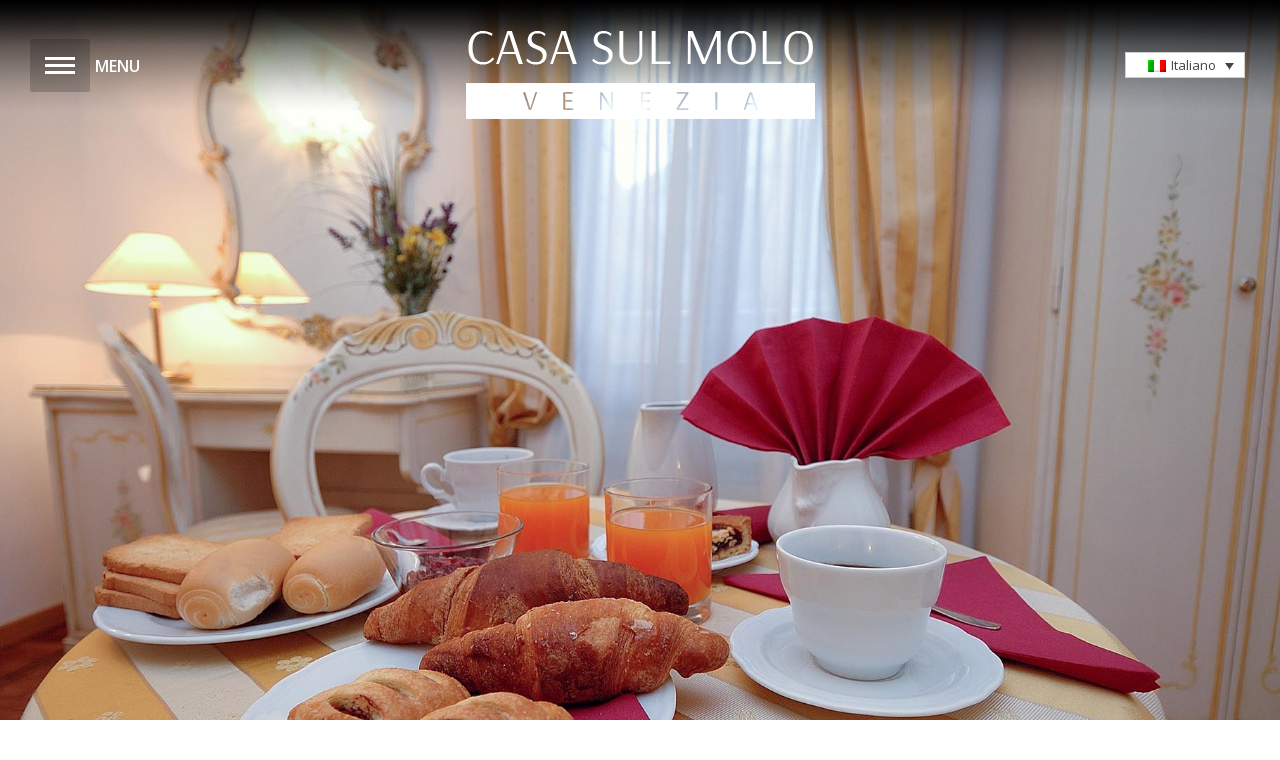

--- FILE ---
content_type: text/html; charset=UTF-8
request_url: https://www.casasulmolo.it/gallery/
body_size: 87555
content:
<!DOCTYPE html>
<!--[if !(IE 6) | !(IE 7) | !(IE 8)  ]><!-->
<html dir="ltr" lang="it-IT" prefix="og: https://ogp.me/ns#" class="no-js">
<!--<![endif]-->
<head>
	<meta charset="UTF-8" />
		<meta name="viewport" content="width=device-width, initial-scale=1, maximum-scale=1, user-scalable=0">
		<meta name="theme-color" content="#6b6b6b"/>	<link rel="profile" href="http://gmpg.org/xfn/11" />
	<title>Gallery - Casa Sul Molo - Venezia</title>
<link rel="alternate" hreflang="en" href="https://www.casasulmolo.it/gallery/?lang=en" />
<link rel="alternate" hreflang="fr" href="https://www.casasulmolo.it/galerie/?lang=fr" />
<link rel="alternate" hreflang="it" href="https://www.casasulmolo.it/gallery/" />
<link rel="alternate" hreflang="es" href="https://www.casasulmolo.it/galeria/?lang=es" />
<link rel="alternate" hreflang="de" href="https://www.casasulmolo.it/gallery/?lang=de" />

		<!-- All in One SEO 4.5.2.1 - aioseo.com -->
		<meta name="description" content="GALLERY You are here:HomeGallery" />
		<meta name="robots" content="max-image-preview:large" />
		<link rel="canonical" href="https://www.casasulmolo.it/gallery/" />
		<meta name="generator" content="All in One SEO (AIOSEO) 4.5.2.1" />
		<meta property="og:locale" content="it_IT" />
		<meta property="og:site_name" content="Casa Sul Molo - Venezia |" />
		<meta property="og:type" content="article" />
		<meta property="og:title" content="Gallery - Casa Sul Molo - Venezia" />
		<meta property="og:description" content="GALLERY You are here:HomeGallery" />
		<meta property="og:url" content="https://www.casasulmolo.it/gallery/" />
		<meta property="article:published_time" content="2020-07-20T14:36:37+00:00" />
		<meta property="article:modified_time" content="2020-07-20T14:56:41+00:00" />
		<meta name="twitter:card" content="summary" />
		<meta name="twitter:title" content="Gallery - Casa Sul Molo - Venezia" />
		<meta name="twitter:description" content="GALLERY You are here:HomeGallery" />
		<script type="application/ld+json" class="aioseo-schema">
			{"@context":"https:\/\/schema.org","@graph":[{"@type":"BreadcrumbList","@id":"https:\/\/www.casasulmolo.it\/gallery\/#breadcrumblist","itemListElement":[{"@type":"ListItem","@id":"https:\/\/www.casasulmolo.it\/#listItem","position":1,"name":"Home","item":"https:\/\/www.casasulmolo.it\/","nextItem":"https:\/\/www.casasulmolo.it\/gallery\/#listItem"},{"@type":"ListItem","@id":"https:\/\/www.casasulmolo.it\/gallery\/#listItem","position":2,"name":"Gallery","previousItem":"https:\/\/www.casasulmolo.it\/#listItem"}]},{"@type":"Organization","@id":"https:\/\/www.casasulmolo.it\/#organization","name":"Casa Sul Molo - Venezia","url":"https:\/\/www.casasulmolo.it\/"},{"@type":"WebPage","@id":"https:\/\/www.casasulmolo.it\/gallery\/#webpage","url":"https:\/\/www.casasulmolo.it\/gallery\/","name":"Gallery - Casa Sul Molo - Venezia","description":"GALLERY You are here:HomeGallery","inLanguage":"it-IT","isPartOf":{"@id":"https:\/\/www.casasulmolo.it\/#website"},"breadcrumb":{"@id":"https:\/\/www.casasulmolo.it\/gallery\/#breadcrumblist"},"datePublished":"2020-07-20T14:36:37+02:00","dateModified":"2020-07-20T14:56:41+02:00"},{"@type":"WebSite","@id":"https:\/\/www.casasulmolo.it\/#website","url":"https:\/\/www.casasulmolo.it\/","name":"Casa Sul Molo - Venezia","inLanguage":"it-IT","publisher":{"@id":"https:\/\/www.casasulmolo.it\/#organization"}}]}
		</script>
		<!-- All in One SEO -->

<link rel='dns-prefetch' href='//secure.tosom.it' />
<link rel='dns-prefetch' href='//use.fontawesome.com' />
<link rel='dns-prefetch' href='//fonts.googleapis.com' />
<link rel='dns-prefetch' href='//s.w.org' />
<link rel="alternate" type="application/rss+xml" title="Casa Sul Molo - Venezia &raquo; Feed" href="https://www.casasulmolo.it/feed/" />
		<script type="text/javascript">
			window._wpemojiSettings = {"baseUrl":"https:\/\/s.w.org\/images\/core\/emoji\/13.1.0\/72x72\/","ext":".png","svgUrl":"https:\/\/s.w.org\/images\/core\/emoji\/13.1.0\/svg\/","svgExt":".svg","source":{"concatemoji":"https:\/\/www.casasulmolo.it\/wp-includes\/js\/wp-emoji-release.min.js?ver=5.8.7"}};
			!function(e,a,t){var n,r,o,i=a.createElement("canvas"),p=i.getContext&&i.getContext("2d");function s(e,t){var a=String.fromCharCode;p.clearRect(0,0,i.width,i.height),p.fillText(a.apply(this,e),0,0);e=i.toDataURL();return p.clearRect(0,0,i.width,i.height),p.fillText(a.apply(this,t),0,0),e===i.toDataURL()}function c(e){var t=a.createElement("script");t.src=e,t.defer=t.type="text/javascript",a.getElementsByTagName("head")[0].appendChild(t)}for(o=Array("flag","emoji"),t.supports={everything:!0,everythingExceptFlag:!0},r=0;r<o.length;r++)t.supports[o[r]]=function(e){if(!p||!p.fillText)return!1;switch(p.textBaseline="top",p.font="600 32px Arial",e){case"flag":return s([127987,65039,8205,9895,65039],[127987,65039,8203,9895,65039])?!1:!s([55356,56826,55356,56819],[55356,56826,8203,55356,56819])&&!s([55356,57332,56128,56423,56128,56418,56128,56421,56128,56430,56128,56423,56128,56447],[55356,57332,8203,56128,56423,8203,56128,56418,8203,56128,56421,8203,56128,56430,8203,56128,56423,8203,56128,56447]);case"emoji":return!s([10084,65039,8205,55357,56613],[10084,65039,8203,55357,56613])}return!1}(o[r]),t.supports.everything=t.supports.everything&&t.supports[o[r]],"flag"!==o[r]&&(t.supports.everythingExceptFlag=t.supports.everythingExceptFlag&&t.supports[o[r]]);t.supports.everythingExceptFlag=t.supports.everythingExceptFlag&&!t.supports.flag,t.DOMReady=!1,t.readyCallback=function(){t.DOMReady=!0},t.supports.everything||(n=function(){t.readyCallback()},a.addEventListener?(a.addEventListener("DOMContentLoaded",n,!1),e.addEventListener("load",n,!1)):(e.attachEvent("onload",n),a.attachEvent("onreadystatechange",function(){"complete"===a.readyState&&t.readyCallback()})),(n=t.source||{}).concatemoji?c(n.concatemoji):n.wpemoji&&n.twemoji&&(c(n.twemoji),c(n.wpemoji)))}(window,document,window._wpemojiSettings);
		</script>
		<style type="text/css">
img.wp-smiley,
img.emoji {
	display: inline !important;
	border: none !important;
	box-shadow: none !important;
	height: 1em !important;
	width: 1em !important;
	margin: 0 .07em !important;
	vertical-align: -0.1em !important;
	background: none !important;
	padding: 0 !important;
}
</style>
	<link rel='stylesheet' id='wp-block-library-css'  href='https://www.casasulmolo.it/wp-includes/css/dist/block-library/style.min.css?ver=5.8.7' type='text/css' media='all' />
<style id='wp-block-library-theme-inline-css' type='text/css'>
#start-resizable-editor-section{display:none}.wp-block-audio figcaption{color:#555;font-size:13px;text-align:center}.is-dark-theme .wp-block-audio figcaption{color:hsla(0,0%,100%,.65)}.wp-block-code{font-family:Menlo,Consolas,monaco,monospace;color:#1e1e1e;padding:.8em 1em;border:1px solid #ddd;border-radius:4px}.wp-block-embed figcaption{color:#555;font-size:13px;text-align:center}.is-dark-theme .wp-block-embed figcaption{color:hsla(0,0%,100%,.65)}.blocks-gallery-caption{color:#555;font-size:13px;text-align:center}.is-dark-theme .blocks-gallery-caption{color:hsla(0,0%,100%,.65)}.wp-block-image figcaption{color:#555;font-size:13px;text-align:center}.is-dark-theme .wp-block-image figcaption{color:hsla(0,0%,100%,.65)}.wp-block-pullquote{border-top:4px solid;border-bottom:4px solid;margin-bottom:1.75em;color:currentColor}.wp-block-pullquote__citation,.wp-block-pullquote cite,.wp-block-pullquote footer{color:currentColor;text-transform:uppercase;font-size:.8125em;font-style:normal}.wp-block-quote{border-left:.25em solid;margin:0 0 1.75em;padding-left:1em}.wp-block-quote cite,.wp-block-quote footer{color:currentColor;font-size:.8125em;position:relative;font-style:normal}.wp-block-quote.has-text-align-right{border-left:none;border-right:.25em solid;padding-left:0;padding-right:1em}.wp-block-quote.has-text-align-center{border:none;padding-left:0}.wp-block-quote.is-large,.wp-block-quote.is-style-large{border:none}.wp-block-search .wp-block-search__label{font-weight:700}.wp-block-group.has-background{padding:1.25em 2.375em;margin-top:0;margin-bottom:0}.wp-block-separator{border:none;border-bottom:2px solid;margin-left:auto;margin-right:auto;opacity:.4}.wp-block-separator:not(.is-style-wide):not(.is-style-dots){width:100px}.wp-block-separator.has-background:not(.is-style-dots){border-bottom:none;height:1px}.wp-block-separator.has-background:not(.is-style-wide):not(.is-style-dots){height:2px}.wp-block-table thead{border-bottom:3px solid}.wp-block-table tfoot{border-top:3px solid}.wp-block-table td,.wp-block-table th{padding:.5em;border:1px solid;word-break:normal}.wp-block-table figcaption{color:#555;font-size:13px;text-align:center}.is-dark-theme .wp-block-table figcaption{color:hsla(0,0%,100%,.65)}.wp-block-video figcaption{color:#555;font-size:13px;text-align:center}.is-dark-theme .wp-block-video figcaption{color:hsla(0,0%,100%,.65)}.wp-block-template-part.has-background{padding:1.25em 2.375em;margin-top:0;margin-bottom:0}#end-resizable-editor-section{display:none}
</style>
<link rel='stylesheet' id='wpzoom-social-icons-block-style-css'  href='https://www.casasulmolo.it/wp-content/plugins/social-icons-widget-by-wpzoom/block/dist/style-wpzoom-social-icons.css?ver=4.2.9' type='text/css' media='all' />
<style id='font-awesome-svg-styles-default-inline-css' type='text/css'>
.svg-inline--fa {
  display: inline-block;
  height: 1em;
  overflow: visible;
  vertical-align: -.125em;
}
</style>
<link rel='stylesheet' id='font-awesome-svg-styles-css'  href='https://www.casasulmolo.it/wp-content/uploads/font-awesome/v5.14.0/css/svg-with-js.css' type='text/css' media='all' />
<link rel='stylesheet' id='dashicons-css'  href='https://www.casasulmolo.it/wp-includes/css/dashicons.min.css?ver=5.8.7' type='text/css' media='all' />
<link rel='stylesheet' id='admin-bar-css'  href='https://www.casasulmolo.it/wp-includes/css/admin-bar.min.css?ver=5.8.7' type='text/css' media='all' />
<style id='admin-bar-inline-css' type='text/css'>

    /* Hide CanvasJS credits for P404 charts specifically */
    #p404RedirectChart .canvasjs-chart-credit {
        display: none !important;
    }
    
    #p404RedirectChart canvas {
        border-radius: 6px;
    }

    .p404-redirect-adminbar-weekly-title {
        font-weight: bold;
        font-size: 14px;
        color: #fff;
        margin-bottom: 6px;
    }

    #wpadminbar #wp-admin-bar-p404_free_top_button .ab-icon:before {
        content: "\f103";
        color: #dc3545;
        top: 3px;
    }
    
    #wp-admin-bar-p404_free_top_button .ab-item {
        min-width: 80px !important;
        padding: 0px !important;
    }
    
    /* Ensure proper positioning and z-index for P404 dropdown */
    .p404-redirect-adminbar-dropdown-wrap { 
        min-width: 0; 
        padding: 0;
        position: static !important;
    }
    
    #wpadminbar #wp-admin-bar-p404_free_top_button_dropdown {
        position: static !important;
    }
    
    #wpadminbar #wp-admin-bar-p404_free_top_button_dropdown .ab-item {
        padding: 0 !important;
        margin: 0 !important;
    }
    
    .p404-redirect-dropdown-container {
        min-width: 340px;
        padding: 18px 18px 12px 18px;
        background: #23282d !important;
        color: #fff;
        border-radius: 12px;
        box-shadow: 0 8px 32px rgba(0,0,0,0.25);
        margin-top: 10px;
        position: relative !important;
        z-index: 999999 !important;
        display: block !important;
        border: 1px solid #444;
    }
    
    /* Ensure P404 dropdown appears on hover */
    #wpadminbar #wp-admin-bar-p404_free_top_button .p404-redirect-dropdown-container { 
        display: none !important;
    }
    
    #wpadminbar #wp-admin-bar-p404_free_top_button:hover .p404-redirect-dropdown-container { 
        display: block !important;
    }
    
    #wpadminbar #wp-admin-bar-p404_free_top_button:hover #wp-admin-bar-p404_free_top_button_dropdown .p404-redirect-dropdown-container {
        display: block !important;
    }
    
    .p404-redirect-card {
        background: #2c3338;
        border-radius: 8px;
        padding: 18px 18px 12px 18px;
        box-shadow: 0 2px 8px rgba(0,0,0,0.07);
        display: flex;
        flex-direction: column;
        align-items: flex-start;
        border: 1px solid #444;
    }
    
    .p404-redirect-btn {
        display: inline-block;
        background: #dc3545;
        color: #fff !important;
        font-weight: bold;
        padding: 5px 22px;
        border-radius: 8px;
        text-decoration: none;
        font-size: 17px;
        transition: background 0.2s, box-shadow 0.2s;
        margin-top: 8px;
        box-shadow: 0 2px 8px rgba(220,53,69,0.15);
        text-align: center;
        line-height: 1.6;
    }
    
    .p404-redirect-btn:hover {
        background: #c82333;
        color: #fff !important;
        box-shadow: 0 4px 16px rgba(220,53,69,0.25);
    }
    
    /* Prevent conflicts with other admin bar dropdowns */
    #wpadminbar .ab-top-menu > li:hover > .ab-item,
    #wpadminbar .ab-top-menu > li.hover > .ab-item {
        z-index: auto;
    }
    
    #wpadminbar #wp-admin-bar-p404_free_top_button:hover > .ab-item {
        z-index: 999998 !important;
    }
    
</style>
<link rel='stylesheet' id='contact-form-7-css'  href='https://www.casasulmolo.it/wp-content/plugins/contact-form-7/includes/css/styles.css?ver=5.5.3' type='text/css' media='all' />
<link rel='stylesheet' id='fastgallery-vc-main-style-css'  href='https://www.casasulmolo.it/wp-content/plugins/fastgallery_vc/assets/css/style.css?ver=5.8.7' type='text/css' media='all' />
<link rel='stylesheet' id='rs-plugin-settings-css'  href='https://www.casasulmolo.it/wp-content/plugins/revslider/public/assets/css/rs6.css?ver=6.2.23' type='text/css' media='all' />
<style id='rs-plugin-settings-inline-css' type='text/css'>
#rs-demo-id {}
</style>
<link rel='stylesheet' id='wpml-legacy-dropdown-0-css'  href='//www.casasulmolo.it/wp-content/plugins/sitepress-multilingual-cms/templates/language-switchers/legacy-dropdown/style.css?ver=1' type='text/css' media='all' />
<link rel='stylesheet' id='font-awesome-official-css'  href='https://use.fontawesome.com/releases/v5.14.0/css/all.css' type='text/css' media='all' integrity="sha384-HzLeBuhoNPvSl5KYnjx0BT+WB0QEEqLprO+NBkkk5gbc67FTaL7XIGa2w1L0Xbgc" crossorigin="anonymous" />
<link rel='stylesheet' id='wpzoom-social-icons-socicon-css'  href='https://www.casasulmolo.it/wp-content/plugins/social-icons-widget-by-wpzoom/assets/css/wpzoom-socicon.css?ver=1670426044' type='text/css' media='all' />
<link rel='stylesheet' id='wpzoom-social-icons-genericons-css'  href='https://www.casasulmolo.it/wp-content/plugins/social-icons-widget-by-wpzoom/assets/css/genericons.css?ver=1670426044' type='text/css' media='all' />
<link rel='stylesheet' id='wpzoom-social-icons-academicons-css'  href='https://www.casasulmolo.it/wp-content/plugins/social-icons-widget-by-wpzoom/assets/css/academicons.min.css?ver=1670426044' type='text/css' media='all' />
<link rel='stylesheet' id='wpzoom-social-icons-font-awesome-3-css'  href='https://www.casasulmolo.it/wp-content/plugins/social-icons-widget-by-wpzoom/assets/css/font-awesome-3.min.css?ver=1670426044' type='text/css' media='all' />
<link rel='stylesheet' id='wpzoom-social-icons-styles-css'  href='https://www.casasulmolo.it/wp-content/plugins/social-icons-widget-by-wpzoom/assets/css/wpzoom-social-icons-styles.css?ver=1670426044' type='text/css' media='all' />
<link rel='stylesheet' id='js_composer_front-css'  href='https://www.casasulmolo.it/wp-content/plugins/js_composer/assets/css/js_composer.min.css?ver=6.2.0' type='text/css' media='all' />
<link rel='stylesheet' id='dt-web-fonts-css'  href='https://fonts.googleapis.com/css?family=Roboto:400,500,600,700|Open+Sans:300,400,600,700' type='text/css' media='all' />
<link rel='stylesheet' id='dt-main-css'  href='https://www.casasulmolo.it/wp-content/themes/dt-the7/css/main.min.css?ver=9.0.1.1' type='text/css' media='all' />
<style id='dt-main-inline-css' type='text/css'>
body #load {
  display: block;
  height: 100%;
  overflow: hidden;
  position: fixed;
  width: 100%;
  z-index: 9901;
  opacity: 1;
  visibility: visible;
  transition: all .35s ease-out;
}
.load-wrap {
  width: 100%;
  height: 100%;
  background-position: center center;
  background-repeat: no-repeat;
  text-align: center;
}
.load-wrap > svg {
  position: absolute;
  top: 50%;
  left: 50%;
  transform: translate(-50%,-50%);
}
#load {
  background-color: #ffffff;
}
.uil-default rect:not(.bk) {
  fill: rgba(51,51,51,0.3);
}
.uil-ring > path {
  fill: rgba(51,51,51,0.3);
}
.ring-loader .circle {
  fill: rgba(51,51,51,0.3);
}
.ring-loader .moving-circle {
  fill: #333333;
}
.uil-hourglass .glass {
  stroke: #333333;
}
.uil-hourglass .sand {
  fill: rgba(51,51,51,0.3);
}
.spinner-loader .load-wrap {
  background-image: url("data:image/svg+xml,%3Csvg width='75px' height='75px' xmlns='http://www.w3.org/2000/svg' viewBox='0 0 100 100' preserveAspectRatio='xMidYMid' class='uil-default'%3E%3Crect x='0' y='0' width='100' height='100' fill='none' class='bk'%3E%3C/rect%3E%3Crect  x='46.5' y='40' width='7' height='20' rx='5' ry='5' fill='rgba%2851%2C51%2C51%2C0.3%29' transform='rotate(0 50 50) translate(0 -30)'%3E  %3Canimate attributeName='opacity' from='1' to='0' dur='1s' begin='0s' repeatCount='indefinite'/%3E%3C/rect%3E%3Crect  x='46.5' y='40' width='7' height='20' rx='5' ry='5' fill='rgba%2851%2C51%2C51%2C0.3%29' transform='rotate(30 50 50) translate(0 -30)'%3E  %3Canimate attributeName='opacity' from='1' to='0' dur='1s' begin='0.08333333333333333s' repeatCount='indefinite'/%3E%3C/rect%3E%3Crect  x='46.5' y='40' width='7' height='20' rx='5' ry='5' fill='rgba%2851%2C51%2C51%2C0.3%29' transform='rotate(60 50 50) translate(0 -30)'%3E  %3Canimate attributeName='opacity' from='1' to='0' dur='1s' begin='0.16666666666666666s' repeatCount='indefinite'/%3E%3C/rect%3E%3Crect  x='46.5' y='40' width='7' height='20' rx='5' ry='5' fill='rgba%2851%2C51%2C51%2C0.3%29' transform='rotate(90 50 50) translate(0 -30)'%3E  %3Canimate attributeName='opacity' from='1' to='0' dur='1s' begin='0.25s' repeatCount='indefinite'/%3E%3C/rect%3E%3Crect  x='46.5' y='40' width='7' height='20' rx='5' ry='5' fill='rgba%2851%2C51%2C51%2C0.3%29' transform='rotate(120 50 50) translate(0 -30)'%3E  %3Canimate attributeName='opacity' from='1' to='0' dur='1s' begin='0.3333333333333333s' repeatCount='indefinite'/%3E%3C/rect%3E%3Crect  x='46.5' y='40' width='7' height='20' rx='5' ry='5' fill='rgba%2851%2C51%2C51%2C0.3%29' transform='rotate(150 50 50) translate(0 -30)'%3E  %3Canimate attributeName='opacity' from='1' to='0' dur='1s' begin='0.4166666666666667s' repeatCount='indefinite'/%3E%3C/rect%3E%3Crect  x='46.5' y='40' width='7' height='20' rx='5' ry='5' fill='rgba%2851%2C51%2C51%2C0.3%29' transform='rotate(180 50 50) translate(0 -30)'%3E  %3Canimate attributeName='opacity' from='1' to='0' dur='1s' begin='0.5s' repeatCount='indefinite'/%3E%3C/rect%3E%3Crect  x='46.5' y='40' width='7' height='20' rx='5' ry='5' fill='rgba%2851%2C51%2C51%2C0.3%29' transform='rotate(210 50 50) translate(0 -30)'%3E  %3Canimate attributeName='opacity' from='1' to='0' dur='1s' begin='0.5833333333333334s' repeatCount='indefinite'/%3E%3C/rect%3E%3Crect  x='46.5' y='40' width='7' height='20' rx='5' ry='5' fill='rgba%2851%2C51%2C51%2C0.3%29' transform='rotate(240 50 50) translate(0 -30)'%3E  %3Canimate attributeName='opacity' from='1' to='0' dur='1s' begin='0.6666666666666666s' repeatCount='indefinite'/%3E%3C/rect%3E%3Crect  x='46.5' y='40' width='7' height='20' rx='5' ry='5' fill='rgba%2851%2C51%2C51%2C0.3%29' transform='rotate(270 50 50) translate(0 -30)'%3E  %3Canimate attributeName='opacity' from='1' to='0' dur='1s' begin='0.75s' repeatCount='indefinite'/%3E%3C/rect%3E%3Crect  x='46.5' y='40' width='7' height='20' rx='5' ry='5' fill='rgba%2851%2C51%2C51%2C0.3%29' transform='rotate(300 50 50) translate(0 -30)'%3E  %3Canimate attributeName='opacity' from='1' to='0' dur='1s' begin='0.8333333333333334s' repeatCount='indefinite'/%3E%3C/rect%3E%3Crect  x='46.5' y='40' width='7' height='20' rx='5' ry='5' fill='rgba%2851%2C51%2C51%2C0.3%29' transform='rotate(330 50 50) translate(0 -30)'%3E  %3Canimate attributeName='opacity' from='1' to='0' dur='1s' begin='0.9166666666666666s' repeatCount='indefinite'/%3E%3C/rect%3E%3C/svg%3E");
}
.ring-loader .load-wrap {
  background-image: url("data:image/svg+xml,%3Csvg xmlns='http://www.w3.org/2000/svg' viewBox='0 0 32 32' width='72' height='72' fill='rgba%2851%2C51%2C51%2C0.3%29'%3E   %3Cpath opacity='.25' d='M16 0 A16 16 0 0 0 16 32 A16 16 0 0 0 16 0 M16 4 A12 12 0 0 1 16 28 A12 12 0 0 1 16 4'/%3E   %3Cpath d='M16 0 A16 16 0 0 1 32 16 L28 16 A12 12 0 0 0 16 4z'%3E     %3CanimateTransform attributeName='transform' type='rotate' from='0 16 16' to='360 16 16' dur='0.8s' repeatCount='indefinite' /%3E   %3C/path%3E %3C/svg%3E");
}
.hourglass-loader .load-wrap {
  background-image: url("data:image/svg+xml,%3Csvg xmlns='http://www.w3.org/2000/svg' viewBox='0 0 32 32' width='72' height='72' fill='rgba%2851%2C51%2C51%2C0.3%29'%3E   %3Cpath transform='translate(2)' d='M0 12 V20 H4 V12z'%3E      %3Canimate attributeName='d' values='M0 12 V20 H4 V12z; M0 4 V28 H4 V4z; M0 12 V20 H4 V12z; M0 12 V20 H4 V12z' dur='1.2s' repeatCount='indefinite' begin='0' keytimes='0;.2;.5;1' keySplines='0.2 0.2 0.4 0.8;0.2 0.6 0.4 0.8;0.2 0.8 0.4 0.8' calcMode='spline'  /%3E   %3C/path%3E   %3Cpath transform='translate(8)' d='M0 12 V20 H4 V12z'%3E     %3Canimate attributeName='d' values='M0 12 V20 H4 V12z; M0 4 V28 H4 V4z; M0 12 V20 H4 V12z; M0 12 V20 H4 V12z' dur='1.2s' repeatCount='indefinite' begin='0.2' keytimes='0;.2;.5;1' keySplines='0.2 0.2 0.4 0.8;0.2 0.6 0.4 0.8;0.2 0.8 0.4 0.8' calcMode='spline'  /%3E   %3C/path%3E   %3Cpath transform='translate(14)' d='M0 12 V20 H4 V12z'%3E     %3Canimate attributeName='d' values='M0 12 V20 H4 V12z; M0 4 V28 H4 V4z; M0 12 V20 H4 V12z; M0 12 V20 H4 V12z' dur='1.2s' repeatCount='indefinite' begin='0.4' keytimes='0;.2;.5;1' keySplines='0.2 0.2 0.4 0.8;0.2 0.6 0.4 0.8;0.2 0.8 0.4 0.8' calcMode='spline' /%3E   %3C/path%3E   %3Cpath transform='translate(20)' d='M0 12 V20 H4 V12z'%3E     %3Canimate attributeName='d' values='M0 12 V20 H4 V12z; M0 4 V28 H4 V4z; M0 12 V20 H4 V12z; M0 12 V20 H4 V12z' dur='1.2s' repeatCount='indefinite' begin='0.6' keytimes='0;.2;.5;1' keySplines='0.2 0.2 0.4 0.8;0.2 0.6 0.4 0.8;0.2 0.8 0.4 0.8' calcMode='spline' /%3E   %3C/path%3E   %3Cpath transform='translate(26)' d='M0 12 V20 H4 V12z'%3E     %3Canimate attributeName='d' values='M0 12 V20 H4 V12z; M0 4 V28 H4 V4z; M0 12 V20 H4 V12z; M0 12 V20 H4 V12z' dur='1.2s' repeatCount='indefinite' begin='0.8' keytimes='0;.2;.5;1' keySplines='0.2 0.2 0.4 0.8;0.2 0.6 0.4 0.8;0.2 0.8 0.4 0.8' calcMode='spline' /%3E   %3C/path%3E %3C/svg%3E");
}

</style>
<link rel='stylesheet' id='the7-font-css'  href='https://www.casasulmolo.it/wp-content/themes/dt-the7/fonts/icomoon-the7-font/icomoon-the7-font.min.css?ver=9.0.1.1' type='text/css' media='all' />
<link rel='stylesheet' id='dt-custom-css'  href='https://www.casasulmolo.it/wp-content/uploads/the7-css/custom.css?ver=8fecf150fc5f' type='text/css' media='all' />
<link rel='stylesheet' id='dt-media-css'  href='https://www.casasulmolo.it/wp-content/uploads/the7-css/media.css?ver=8fecf150fc5f' type='text/css' media='all' />
<link rel='stylesheet' id='the7-mega-menu-css'  href='https://www.casasulmolo.it/wp-content/uploads/the7-css/mega-menu.css?ver=8fecf150fc5f' type='text/css' media='all' />
<link rel='stylesheet' id='style-css'  href='https://www.casasulmolo.it/wp-content/themes/dt-the7-child/style.css?ver=9.0.1.1' type='text/css' media='all' />
<link rel='preload' as='font'  id='wpzoom-social-icons-font-academicons-ttf-css'  href='https://www.casasulmolo.it/wp-content/plugins/social-icons-widget-by-wpzoom/assets/font/academicons.ttf?v=1.9.2'  type='font/ttf' crossorigin />
<link rel='preload' as='font'  id='wpzoom-social-icons-font-academicons-woff-css'  href='https://www.casasulmolo.it/wp-content/plugins/social-icons-widget-by-wpzoom/assets/font/academicons.woff?v=1.9.2'  type='font/woff' crossorigin />
<link rel='preload' as='font'  id='wpzoom-social-icons-font-fontawesome-3-ttf-css'  href='https://www.casasulmolo.it/wp-content/plugins/social-icons-widget-by-wpzoom/assets/font/fontawesome-webfont.ttf?v=4.7.0'  type='font/ttf' crossorigin />
<link rel='preload' as='font'  id='wpzoom-social-icons-font-fontawesome-3-woff-css'  href='https://www.casasulmolo.it/wp-content/plugins/social-icons-widget-by-wpzoom/assets/font/fontawesome-webfont.woff?v=4.7.0'  type='font/woff' crossorigin />
<link rel='preload' as='font'  id='wpzoom-social-icons-font-fontawesome-3-woff2-css'  href='https://www.casasulmolo.it/wp-content/plugins/social-icons-widget-by-wpzoom/assets/font/fontawesome-webfont.woff2?v=4.7.0'  type='font/woff2' crossorigin />
<link rel='preload' as='font'  id='wpzoom-social-icons-font-genericons-ttf-css'  href='https://www.casasulmolo.it/wp-content/plugins/social-icons-widget-by-wpzoom/assets/font/Genericons.ttf'  type='font/ttf' crossorigin />
<link rel='preload' as='font'  id='wpzoom-social-icons-font-genericons-woff-css'  href='https://www.casasulmolo.it/wp-content/plugins/social-icons-widget-by-wpzoom/assets/font/Genericons.woff'  type='font/woff' crossorigin />
<link rel='preload' as='font'  id='wpzoom-social-icons-font-socicon-ttf-css'  href='https://www.casasulmolo.it/wp-content/plugins/social-icons-widget-by-wpzoom/assets/font/socicon.ttf?v=4.2.9'  type='font/ttf' crossorigin />
<link rel='preload' as='font'  id='wpzoom-social-icons-font-socicon-woff-css'  href='https://www.casasulmolo.it/wp-content/plugins/social-icons-widget-by-wpzoom/assets/font/socicon.woff?v=4.2.9'  type='font/woff' crossorigin />
<link rel='stylesheet' id='font-awesome-official-v4shim-css'  href='https://use.fontawesome.com/releases/v5.14.0/css/v4-shims.css' type='text/css' media='all' integrity="sha384-9aKO2QU3KETrRCCXFbhLK16iRd15nC+OYEmpVb54jY8/CEXz/GVRsnM73wcbYw+m" crossorigin="anonymous" />
<style id='font-awesome-official-v4shim-inline-css' type='text/css'>
@font-face {
font-family: "FontAwesome";
font-display: block;
src: url("https://use.fontawesome.com/releases/v5.14.0/webfonts/fa-brands-400.eot"),
		url("https://use.fontawesome.com/releases/v5.14.0/webfonts/fa-brands-400.eot?#iefix") format("embedded-opentype"),
		url("https://use.fontawesome.com/releases/v5.14.0/webfonts/fa-brands-400.woff2") format("woff2"),
		url("https://use.fontawesome.com/releases/v5.14.0/webfonts/fa-brands-400.woff") format("woff"),
		url("https://use.fontawesome.com/releases/v5.14.0/webfonts/fa-brands-400.ttf") format("truetype"),
		url("https://use.fontawesome.com/releases/v5.14.0/webfonts/fa-brands-400.svg#fontawesome") format("svg");
}

@font-face {
font-family: "FontAwesome";
font-display: block;
src: url("https://use.fontawesome.com/releases/v5.14.0/webfonts/fa-solid-900.eot"),
		url("https://use.fontawesome.com/releases/v5.14.0/webfonts/fa-solid-900.eot?#iefix") format("embedded-opentype"),
		url("https://use.fontawesome.com/releases/v5.14.0/webfonts/fa-solid-900.woff2") format("woff2"),
		url("https://use.fontawesome.com/releases/v5.14.0/webfonts/fa-solid-900.woff") format("woff"),
		url("https://use.fontawesome.com/releases/v5.14.0/webfonts/fa-solid-900.ttf") format("truetype"),
		url("https://use.fontawesome.com/releases/v5.14.0/webfonts/fa-solid-900.svg#fontawesome") format("svg");
}

@font-face {
font-family: "FontAwesome";
font-display: block;
src: url("https://use.fontawesome.com/releases/v5.14.0/webfonts/fa-regular-400.eot"),
		url("https://use.fontawesome.com/releases/v5.14.0/webfonts/fa-regular-400.eot?#iefix") format("embedded-opentype"),
		url("https://use.fontawesome.com/releases/v5.14.0/webfonts/fa-regular-400.woff2") format("woff2"),
		url("https://use.fontawesome.com/releases/v5.14.0/webfonts/fa-regular-400.woff") format("woff"),
		url("https://use.fontawesome.com/releases/v5.14.0/webfonts/fa-regular-400.ttf") format("truetype"),
		url("https://use.fontawesome.com/releases/v5.14.0/webfonts/fa-regular-400.svg#fontawesome") format("svg");
unicode-range: U+F004-F005,U+F007,U+F017,U+F022,U+F024,U+F02E,U+F03E,U+F044,U+F057-F059,U+F06E,U+F070,U+F075,U+F07B-F07C,U+F080,U+F086,U+F089,U+F094,U+F09D,U+F0A0,U+F0A4-F0A7,U+F0C5,U+F0C7-F0C8,U+F0E0,U+F0EB,U+F0F3,U+F0F8,U+F0FE,U+F111,U+F118-F11A,U+F11C,U+F133,U+F144,U+F146,U+F14A,U+F14D-F14E,U+F150-F152,U+F15B-F15C,U+F164-F165,U+F185-F186,U+F191-F192,U+F1AD,U+F1C1-F1C9,U+F1CD,U+F1D8,U+F1E3,U+F1EA,U+F1F6,U+F1F9,U+F20A,U+F247-F249,U+F24D,U+F254-F25B,U+F25D,U+F267,U+F271-F274,U+F279,U+F28B,U+F28D,U+F2B5-F2B6,U+F2B9,U+F2BB,U+F2BD,U+F2C1-F2C2,U+F2D0,U+F2D2,U+F2DC,U+F2ED,U+F328,U+F358-F35B,U+F3A5,U+F3D1,U+F410,U+F4AD;
}
</style>
<link rel='stylesheet' id='fonts-vc-css'  href='https://www.casasulmolo.it/wp-content/plugins/fastgallery_vc/assets/css/fonts.css?ver=5.8.7' type='text/css' media='all' />
<link rel='stylesheet' id='fg-photoswipe-css'  href='https://www.casasulmolo.it/wp-content/plugins/fastgallery_vc/assets/css/photoswipe.css?ver=5.8.7' type='text/css' media='all' />
<link rel='stylesheet' id='fg-photoswipe-default-skin-css'  href='https://www.casasulmolo.it/wp-content/plugins/fastgallery_vc/assets/css/default-skin.css?ver=5.8.7' type='text/css' media='all' />
<script type='text/javascript' src='https://www.casasulmolo.it/wp-includes/js/jquery/jquery.min.js?ver=3.6.0' id='jquery-core-js'></script>
<script type='text/javascript' src='https://www.casasulmolo.it/wp-includes/js/jquery/jquery-migrate.min.js?ver=3.3.2' id='jquery-migrate-js'></script>
<script type='text/javascript' src='https://www.casasulmolo.it/wp-content/plugins/sitepress-multilingual-cms/res/js/jquery.cookie.js?ver=4.4.8' id='jquery.cookie-js'></script>
<script type='text/javascript' id='wpml-cookie-js-extra'>
/* <![CDATA[ */
var wpml_cookies = {"wp-wpml_current_language":{"value":"it","expires":1,"path":"\/"}};
var wpml_cookies = {"wp-wpml_current_language":{"value":"it","expires":1,"path":"\/"}};
/* ]]> */
</script>
<script type='text/javascript' src='https://www.casasulmolo.it/wp-content/plugins/sitepress-multilingual-cms/res/js/cookies/language-cookie.js?ver=4.4.8' id='wpml-cookie-js'></script>
<script type='text/javascript' src='https://www.casasulmolo.it/wp-content/plugins/revslider/public/assets/js/rbtools.min.js?ver=6.2.23' id='tp-tools-js'></script>
<script type='text/javascript' src='https://www.casasulmolo.it/wp-content/plugins/revslider/public/assets/js/rs6.min.js?ver=6.2.23' id='revmin-js'></script>
<script type='text/javascript' src='//www.casasulmolo.it/wp-content/plugins/sitepress-multilingual-cms/templates/language-switchers/legacy-dropdown/script.js?ver=1' id='wpml-legacy-dropdown-0-js'></script>
<script type='text/javascript' id='dt-above-fold-js-extra'>
/* <![CDATA[ */
var dtLocal = {"themeUrl":"https:\/\/www.casasulmolo.it\/wp-content\/themes\/dt-the7","passText":"Per visualizzare questo post protetto, inserire la password qui sotto:","moreButtonText":{"loading":"Caricamento...","loadMore":"Carica ancora"},"postID":"58","ajaxurl":"https:\/\/www.casasulmolo.it\/wp-admin\/admin-ajax.php","REST":{"baseUrl":"https:\/\/www.casasulmolo.it\/wp-json\/the7\/v1","endpoints":{"sendMail":"\/send-mail"}},"contactMessages":{"required":"One or more fields have an error. Please check and try again.","terms":"Please accept the privacy policy.","fillTheCaptchaError":"Please, fill the captcha."},"captchaSiteKey":"","ajaxNonce":"3690b7bc12","pageData":{"type":"page","template":"page","layout":null},"themeSettings":{"smoothScroll":"on","lazyLoading":false,"accentColor":{"mode":"solid","color":"#6b6b6b"},"desktopHeader":{"height":""},"ToggleCaptionEnabled":"disabled","ToggleCaption":"Navigation","floatingHeader":{"showAfter":140,"showMenu":true,"height":60,"logo":{"showLogo":true,"html":"<img class=\" preload-me\" src=\"https:\/\/www.casasulmolo.it\/wp-content\/themes\/dt-the7\/inc\/presets\/images\/full\/skin11r.header-style-floating-logo-regular.png\" srcset=\"https:\/\/www.casasulmolo.it\/wp-content\/themes\/dt-the7\/inc\/presets\/images\/full\/skin11r.header-style-floating-logo-regular.png 44w, https:\/\/www.casasulmolo.it\/wp-content\/themes\/dt-the7\/inc\/presets\/images\/full\/skin11r.header-style-floating-logo-hd.png 88w\" width=\"44\" height=\"44\"   sizes=\"44px\" alt=\"Casa Sul Molo - Venezia\" \/>","url":"https:\/\/www.casasulmolo.it\/"}},"topLine":{"floatingTopLine":{"logo":{"showLogo":true,"html":"<img class=\" preload-me\" src=\"https:\/\/www.casasulmolo.it\/wp-content\/uploads\/2020\/07\/logo_white.png\" srcset=\"https:\/\/www.casasulmolo.it\/wp-content\/uploads\/2020\/07\/logo_white.png 349w, https:\/\/www.casasulmolo.it\/wp-content\/uploads\/2020\/07\/logo_white@2x.png 698w\" width=\"349\" height=\"107\"   sizes=\"349px\" alt=\"Casa Sul Molo - Venezia\" \/>"}}},"mobileHeader":{"firstSwitchPoint":1050,"secondSwitchPoint":778,"firstSwitchPointHeight":80,"secondSwitchPointHeight":60,"mobileToggleCaptionEnabled":"disabled","mobileToggleCaption":"Menu"},"stickyMobileHeaderFirstSwitch":{"logo":{"html":"<img class=\" preload-me\" src=\"https:\/\/www.casasulmolo.it\/wp-content\/uploads\/2020\/07\/logo_dark.png\" srcset=\"https:\/\/www.casasulmolo.it\/wp-content\/uploads\/2020\/07\/logo_dark.png 349w, https:\/\/www.casasulmolo.it\/wp-content\/uploads\/2020\/07\/logo_dark@2x.png 698w\" width=\"349\" height=\"107\"   sizes=\"349px\" alt=\"Casa Sul Molo - Venezia\" \/>"}},"stickyMobileHeaderSecondSwitch":{"logo":{"html":"<img class=\" preload-me\" src=\"https:\/\/www.casasulmolo.it\/wp-content\/uploads\/2020\/07\/logo_dark.png\" srcset=\"https:\/\/www.casasulmolo.it\/wp-content\/uploads\/2020\/07\/logo_dark.png 349w, https:\/\/www.casasulmolo.it\/wp-content\/uploads\/2020\/07\/logo_dark@2x.png 698w\" width=\"349\" height=\"107\"   sizes=\"349px\" alt=\"Casa Sul Molo - Venezia\" \/>"}},"content":{"textColor":"#333333","headerColor":"#333333"},"sidebar":{"switchPoint":990},"boxedWidth":"1340px","stripes":{"stripe1":{"textColor":"#787d85","headerColor":"#3b3f4a"},"stripe2":{"textColor":"#8b9199","headerColor":"#ffffff"},"stripe3":{"textColor":"#ffffff","headerColor":"#ffffff"}}},"VCMobileScreenWidth":"768"};
var dtShare = {"shareButtonText":{"facebook":"Share on Facebook","twitter":"Tweet","pinterest":"Pin it","linkedin":"Share on Linkedin","whatsapp":"Share on Whatsapp"},"overlayOpacity":"85"};
/* ]]> */
</script>
<script type='text/javascript' src='https://www.casasulmolo.it/wp-content/themes/dt-the7/js/above-the-fold.min.js?ver=9.0.1.1' id='dt-above-fold-js'></script>
<link rel="https://api.w.org/" href="https://www.casasulmolo.it/wp-json/" /><link rel="alternate" type="application/json" href="https://www.casasulmolo.it/wp-json/wp/v2/pages/58" /><link rel="EditURI" type="application/rsd+xml" title="RSD" href="https://www.casasulmolo.it/xmlrpc.php?rsd" />
<link rel="wlwmanifest" type="application/wlwmanifest+xml" href="https://www.casasulmolo.it/wp-includes/wlwmanifest.xml" /> 
<meta name="generator" content="WordPress 5.8.7" />
<link rel='shortlink' href='https://www.casasulmolo.it/?p=58' />
<link rel="alternate" type="application/json+oembed" href="https://www.casasulmolo.it/wp-json/oembed/1.0/embed?url=https%3A%2F%2Fwww.casasulmolo.it%2Fgallery%2F" />
<link rel="alternate" type="text/xml+oembed" href="https://www.casasulmolo.it/wp-json/oembed/1.0/embed?url=https%3A%2F%2Fwww.casasulmolo.it%2Fgallery%2F&#038;format=xml" />
<meta name="generator" content="WPML ver:4.4.8 stt:1,4,3,27,2;" />

		<!-- GA Google Analytics @ https://m0n.co/ga -->
		<script>
			(function(i,s,o,g,r,a,m){i['GoogleAnalyticsObject']=r;i[r]=i[r]||function(){
			(i[r].q=i[r].q||[]).push(arguments)},i[r].l=1*new Date();a=s.createElement(o),
			m=s.getElementsByTagName(o)[0];a.async=1;a.src=g;m.parentNode.insertBefore(a,m)
			})(window,document,'script','https://www.google-analytics.com/analytics.js','ga');
			ga('create', 'UA-102062352-29', 'auto');
			ga('set', 'anonymizeIp', true);
			ga('send', 'pageview');
		</script>

	<meta property="og:site_name" content="Casa Sul Molo - Venezia" />
<meta property="og:title" content="Gallery" />
<meta property="og:url" content="https://www.casasulmolo.it/gallery/" />
<meta property="og:type" content="article" />
<meta name="generator" content="Powered by WPBakery Page Builder - drag and drop page builder for WordPress."/>
<meta name="generator" content="Powered by Slider Revolution 6.2.23 - responsive, Mobile-Friendly Slider Plugin for WordPress with comfortable drag and drop interface." />
<script type="text/javascript">
document.addEventListener("DOMContentLoaded", function(event) { 
	var load = document.getElementById("load");
	if(!load.classList.contains('loader-removed')){
		var removeLoading = setTimeout(function() {
			load.className += " loader-removed";
		}, 300);
	}
});
</script>
		<script type="text/javascript">function setREVStartSize(e){
			//window.requestAnimationFrame(function() {				 
				window.RSIW = window.RSIW===undefined ? window.innerWidth : window.RSIW;	
				window.RSIH = window.RSIH===undefined ? window.innerHeight : window.RSIH;	
				try {								
					var pw = document.getElementById(e.c).parentNode.offsetWidth,
						newh;
					pw = pw===0 || isNaN(pw) ? window.RSIW : pw;
					e.tabw = e.tabw===undefined ? 0 : parseInt(e.tabw);
					e.thumbw = e.thumbw===undefined ? 0 : parseInt(e.thumbw);
					e.tabh = e.tabh===undefined ? 0 : parseInt(e.tabh);
					e.thumbh = e.thumbh===undefined ? 0 : parseInt(e.thumbh);
					e.tabhide = e.tabhide===undefined ? 0 : parseInt(e.tabhide);
					e.thumbhide = e.thumbhide===undefined ? 0 : parseInt(e.thumbhide);
					e.mh = e.mh===undefined || e.mh=="" || e.mh==="auto" ? 0 : parseInt(e.mh,0);		
					if(e.layout==="fullscreen" || e.l==="fullscreen") 						
						newh = Math.max(e.mh,window.RSIH);					
					else{					
						e.gw = Array.isArray(e.gw) ? e.gw : [e.gw];
						for (var i in e.rl) if (e.gw[i]===undefined || e.gw[i]===0) e.gw[i] = e.gw[i-1];					
						e.gh = e.el===undefined || e.el==="" || (Array.isArray(e.el) && e.el.length==0)? e.gh : e.el;
						e.gh = Array.isArray(e.gh) ? e.gh : [e.gh];
						for (var i in e.rl) if (e.gh[i]===undefined || e.gh[i]===0) e.gh[i] = e.gh[i-1];
											
						var nl = new Array(e.rl.length),
							ix = 0,						
							sl;					
						e.tabw = e.tabhide>=pw ? 0 : e.tabw;
						e.thumbw = e.thumbhide>=pw ? 0 : e.thumbw;
						e.tabh = e.tabhide>=pw ? 0 : e.tabh;
						e.thumbh = e.thumbhide>=pw ? 0 : e.thumbh;					
						for (var i in e.rl) nl[i] = e.rl[i]<window.RSIW ? 0 : e.rl[i];
						sl = nl[0];									
						for (var i in nl) if (sl>nl[i] && nl[i]>0) { sl = nl[i]; ix=i;}															
						var m = pw>(e.gw[ix]+e.tabw+e.thumbw) ? 1 : (pw-(e.tabw+e.thumbw)) / (e.gw[ix]);					
						newh =  (e.gh[ix] * m) + (e.tabh + e.thumbh);
					}				
					if(window.rs_init_css===undefined) window.rs_init_css = document.head.appendChild(document.createElement("style"));					
					document.getElementById(e.c).height = newh+"px";
					window.rs_init_css.innerHTML += "#"+e.c+"_wrapper { height: "+newh+"px }";				
				} catch(e){
					console.log("Failure at Presize of Slider:" + e)
				}					   
			//});
		  };</script>
<style type="text/css" data-type="vc_shortcodes-custom-css">.vc_custom_1553683582910{padding-top: 20px !important;padding-bottom: 60px !important;}.vc_custom_1580762017851{padding-top: 30px !important;padding-bottom: 60px !important;}</style><noscript><style> .wpb_animate_when_almost_visible { opacity: 1; }</style></noscript><style id='the7-custom-inline-css' type='text/css'>
.mixed-header.side-header-h-stroke, .mixed-header.side-header-v-stroke 
{ background: url('https://www.casasulmolo.it/wp-content/uploads/2020/07/gradient-top-repeat.png') repeat-x; }

.masthead.shadow-decoration:not(.side-header-menu-icon):not(#phantom):not(.masthead-mobile-header)
{ box-shadow: none; -webkit-box-shadow: none; }

#main
{ margin-top: -130px; }

.fg-zoom-icon { display: none !important; }

footer a { color: #85868c !important; }

.mobile-branding { padding: 10px 0 10px 0; }

.wpb_button, .wpb_content_element, ul.wpb_thumbnails-fluid>li { margin-bottom: 0px !important; }

@keyframes bouncing {
    0%, 50%, 100% { /* OR from, 50%, to */
        top: 0;
    }
    25%, 75% {
        top: 50px;
    }
}

.arrow {
  position: absolute;
  bottom: 0;
  left: 50%;
  margin-left:-30px;
margin-top: -180px;
  width: 60px;
  height: 60px;
  background-image: url([data-uri]);
  background-size: contain;
    animation-name: bouncing;
    animation-duration: 3s;
   animation-iteration-count: infinite;
	z-index:8000;
}

.arrow-wrapper {
position:relative;

}

@media screen and ( max-width: 1050px ){
	.masthead.masthead-mobile-header:not(#phantom) { box-shadow: none; -webkit-box-shadow: none; background: url('https://www.casasulmolo.it/wp-content/uploads/2020/07/gradient-top-repeat.png') repeat-x; }
	.sticky-mobile-header:not(.floating-navigation-below-slider) .sticky-mobile-on.masthead { }
	.arrow-wrapper { display: none; }
}

.menu-toggle:after { 
	content: 'MENU'; 
position: absolute;
top: 14px;
left: 65px;
color:#ffffff;
font-weight:600;
	opacity: 1 !important;
	background: none !important;
}
.hamburger-bg-hover-enable .menu-toggle:after { background: none !important; }

.shortcode-banner-inside { background-color:transparent !important; }
.wf-table .shortcode-banner-inside { vertical-align: bottom !important; }
.shortcode-banner-inside { padding: 0 !important;}
.shortcode-banner-inside div h3 { background: rgba(0,0,0,0.8) !important; padding: 5px 0 !important; font-size: 20px !important; }

.owl-carousel .owl-nav i, .owl-carousel .owl-nav i:before { color: #303030 !important; background-color: #ffffff !important; font-size: 29px !important }

.arrows-bg-on.owl-carousel .owl-nav a:before, .arrows-hover-bg-on.owl-carousel .owl-nav a:after { background-color: #ffffff !important; }

.scroll-top { z-index: 9999999 !important; }

#top-menu:first-child:after {
	content: '\25bc';
    padding-left: 0.2em;
    font-size: 11px;
    color: #ddd;
}

.sub-nav li a { color: #ffffff !important; }
.wpml-ls-menu-item .wpml-ls-flag + span { margin-left: .5em !important; }

/* TRIPADVISOR CENTER FIX */
#CDSWIDCOE {margin: 0 auto !important}

/*WPML SIZING FIX*/
.branding .mini-wpml, .mixed-header .mini-wpml, .classic-header .mobile-mini-widgets .mini-wpml {
	font: 13px / 18px "Open Sans", Helvetica, Arial, Verdana, sans-serif;
  width: 120px;
}

/*TOP BAR MOBILE FIX*/
@media screen and (max-width: 778px) {
	#main { 
		padding-top: 0 !important;
		margin-top: -160px !important;
	}
	
}
</style>
</head>
<body class="page-template-default page page-id-58 wp-embed-responsive title-off dt-responsive-on header-side-left right-mobile-menu-close-icon ouside-menu-close-icon sticky-header slide-header-animation mobile-hamburger-close-bg-enable mobile-hamburger-close-bg-hover-enable  fade-medium-mobile-menu-close-icon fade-medium-menu-close-icon srcset-enabled btn-flat custom-btn-color custom-btn-hover-color sticky-mobile-header first-switch-logo-center first-switch-menu-left second-switch-logo-center second-switch-menu-left layzr-loading-on popup-message-style the7-ver-9.0.1.1 wpb-js-composer js-comp-ver-6.2.0 vc_responsive">
<!-- The7 9.0.1.1 -->
<div id="load" class="spinner-loader">
	<div class="load-wrap"></div>
</div>
<div id="page" >
	<a class="skip-link screen-reader-text" href="#content">Skip to content</a>


<div class="menu-close-toggle hamburger-close-bg-enable hamburger-close-bg-hover-enable hamburger-close-border-enable hamburger-close-border-hover-enable"><div class="close-line-wrap"><span class="close-line"></span><span class="close-line"></span><span class="close-line"></span></div></div><div class="masthead side-header slide-out v-center widgets full-height h-center shadow-decoration shadow-mobile-header-decoration sub-downwards large-menu-icon hamburger-bg-enable hamburger-bg-hover-enable hamburger-border-enable hamburger-border-hover-enable medium-mobile-menu-icon dt-parent-menu-clickable" role="banner">
		<header class="header-bar">
		<div class="branding">
	<div id="site-title" class="assistive-text">Casa Sul Molo &#8211; Venezia</div>
	<div id="site-description" class="assistive-text"></div>
	<a class="" href="https://www.casasulmolo.it/"><img class=" preload-me" src="https://www.casasulmolo.it/wp-content/uploads/2020/07/logo_dark.png" srcset="https://www.casasulmolo.it/wp-content/uploads/2020/07/logo_dark.png 349w, https://www.casasulmolo.it/wp-content/uploads/2020/07/logo_dark@2x.png 698w" width="349" height="107"   sizes="349px" alt="Casa Sul Molo - Venezia" /></a></div>
		<ul id="primary-menu" class="main-nav underline-decoration l-to-r-line outside-item-remove-margin" role="navigation"><li class="menu-item menu-item-type-post_type menu-item-object-page menu-item-home menu-item-80 first"><a href='https://www.casasulmolo.it/' data-level='1'><span class="menu-item-text"><span class="menu-text">Home</span></span></a></li> <li class="menu-item menu-item-type-post_type menu-item-object-page menu-item-92"><a href='https://www.casasulmolo.it/camere/' data-level='1'><span class="menu-item-text"><span class="menu-text">Camere</span></span></a></li> <li class="menu-item menu-item-type-post_type menu-item-object-page current-menu-item page_item page-item-58 current_page_item menu-item-82 act"><a href='https://www.casasulmolo.it/gallery/' data-level='1'><span class="menu-item-text"><span class="menu-text">Gallery</span></span></a></li> <li class="menu-item menu-item-type-post_type menu-item-object-page menu-item-83"><a href='https://www.casasulmolo.it/location/' data-level='1'><span class="menu-item-text"><span class="menu-text">Location</span></span></a></li> <li class="menu-item menu-item-type-post_type menu-item-object-page menu-item-81"><a href='https://www.casasulmolo.it/contatti/' data-level='1'><span class="menu-item-text"><span class="menu-text">Contatti</span></span></a></li> </ul>			</header>
</div>

<div class="masthead mixed-header side-header-h-stroke full-width sticky-top-line logo-center left-menu-toggle large-menu-icon hamburger-bg-enable hamburger-bg-hover-enable hamburger-border-enable hamburger-border-hover-enable medium-mobile-menu-icon dt-parent-menu-clickable shadow-decoration shadow-mobile-header-decoration"  role="banner">

	<div class="top-bar line-content top-bar-empty top-bar-line-hide">
	<div class="top-bar-bg" ></div>
	<div class="mini-widgets left-widgets"></div><div class="mini-widgets right-widgets"></div></div>

	<header class="header-bar">

		<div class="branding">

	<a class="same-logo" href="https://www.casasulmolo.it/"><img class=" preload-me" src="https://www.casasulmolo.it/wp-content/uploads/2020/07/logo_white.png" srcset="https://www.casasulmolo.it/wp-content/uploads/2020/07/logo_white.png 349w, https://www.casasulmolo.it/wp-content/uploads/2020/07/logo_white@2x.png 698w" width="349" height="107"   sizes="349px" alt="Casa Sul Molo - Venezia" /></a>
</div>
<div class="top-line-left empty-widgets"><div class="menu-toggle"></div></div><div class="top-line-right "><div class="right-widgets mini-widgets"><div class="mini-wpml show-on-desktop near-logo-first-switch in-top-bar">
<div
	 class="wpml-ls-statics-shortcode_actions wpml-ls wpml-ls-legacy-dropdown js-wpml-ls-legacy-dropdown">
	<ul>

		<li tabindex="0" class="wpml-ls-slot-shortcode_actions wpml-ls-item wpml-ls-item-it wpml-ls-current-language wpml-ls-item-legacy-dropdown">
			<a href="#" class="js-wpml-ls-item-toggle wpml-ls-item-toggle"><img class="wpml-ls-flag" src="https://www.casasulmolo.it/wp-content/plugins/sitepress-multilingual-cms/res/flags/it.png" alt=""><span class="wpml-ls-native">Italiano</span></a>

			<ul class="wpml-ls-sub-menu">
				
					<li class="wpml-ls-slot-shortcode_actions wpml-ls-item wpml-ls-item-en wpml-ls-first-item">
						<a href="https://www.casasulmolo.it/gallery/?lang=en" class="wpml-ls-link"><img class="wpml-ls-flag" src="https://www.casasulmolo.it/wp-content/plugins/sitepress-multilingual-cms/res/flags/en.png" alt=""><span class="wpml-ls-native" lang="en">English</span></a>
					</li>

				
					<li class="wpml-ls-slot-shortcode_actions wpml-ls-item wpml-ls-item-fr">
						<a href="https://www.casasulmolo.it/galerie/?lang=fr" class="wpml-ls-link"><img class="wpml-ls-flag" src="https://www.casasulmolo.it/wp-content/plugins/sitepress-multilingual-cms/res/flags/fr.png" alt=""><span class="wpml-ls-native" lang="fr">Français</span></a>
					</li>

				
					<li class="wpml-ls-slot-shortcode_actions wpml-ls-item wpml-ls-item-es">
						<a href="https://www.casasulmolo.it/galeria/?lang=es" class="wpml-ls-link"><img class="wpml-ls-flag" src="https://www.casasulmolo.it/wp-content/plugins/sitepress-multilingual-cms/res/flags/es.png" alt=""><span class="wpml-ls-native" lang="es">Español</span></a>
					</li>

				
					<li class="wpml-ls-slot-shortcode_actions wpml-ls-item wpml-ls-item-de wpml-ls-last-item">
						<a href="https://www.casasulmolo.it/gallery/?lang=de" class="wpml-ls-link"><img class="wpml-ls-flag" src="https://www.casasulmolo.it/wp-content/plugins/sitepress-multilingual-cms/res/flags/de.png" alt=""><span class="wpml-ls-native" lang="de">Deutsch</span></a>
					</li>

							</ul>

		</li>

	</ul>
</div>
</div></div></div>
	</header>

</div>
<div class="dt-mobile-header mobile-menu-show-divider">
	<div class="dt-close-mobile-menu-icon"><div class="close-line-wrap"><span class="close-line"></span><span class="close-line"></span><span class="close-line"></span></div></div>	<ul id="mobile-menu" class="mobile-main-nav" role="navigation">
		<li class="menu-item menu-item-type-post_type menu-item-object-page menu-item-home menu-item-80 first"><a href='https://www.casasulmolo.it/' data-level='1'><span class="menu-item-text"><span class="menu-text">Home</span></span></a></li> <li class="menu-item menu-item-type-post_type menu-item-object-page menu-item-92"><a href='https://www.casasulmolo.it/camere/' data-level='1'><span class="menu-item-text"><span class="menu-text">Camere</span></span></a></li> <li class="menu-item menu-item-type-post_type menu-item-object-page current-menu-item page_item page-item-58 current_page_item menu-item-82 act"><a href='https://www.casasulmolo.it/gallery/' data-level='1'><span class="menu-item-text"><span class="menu-text">Gallery</span></span></a></li> <li class="menu-item menu-item-type-post_type menu-item-object-page menu-item-83"><a href='https://www.casasulmolo.it/location/' data-level='1'><span class="menu-item-text"><span class="menu-text">Location</span></span></a></li> <li class="menu-item menu-item-type-post_type menu-item-object-page menu-item-81"><a href='https://www.casasulmolo.it/contatti/' data-level='1'><span class="menu-item-text"><span class="menu-text">Contatti</span></span></a></li> 	</ul>
	<div class='mobile-mini-widgets-in-menu'></div>
</div>



<div id="main" class="sidebar-none sidebar-divider-vertical">

	
	<div class="main-gradient"></div>
	<div class="wf-wrap">
	<div class="wf-container-main">

	


	<div id="content" class="content" role="main">

		<div class="vc_row wpb_row vc_row-fluid"><div class="wpb_column vc_column_container vc_col-sm-12"><div class="vc_column-inner"><div class="wpb_wrapper"><div class="wpb_revslider_element wpb_content_element">
			<!-- START gallery REVOLUTION SLIDER 6.2.23 --><p class="rs-p-wp-fix"></p>
			<rs-module-wrap id="rev_slider_2_1_wrapper" data-source="gallery" style="background:transparent;padding:0;margin:0px auto;margin-top:0;margin-bottom:0;">
				<rs-module id="rev_slider_2_1" style="" data-version="6.2.23">
					<rs-slides>
						<rs-slide data-key="rs-5" data-title="Slide" data-anim="ei:d;eo:d;s:1000;r:0;t:fade;sl:0;">
							<img src="//www.casasulmolo.it/wp-content/uploads/2020/07/DSC_0860.jpg" title="DSC_0860" width="1920" height="1280" class="rev-slidebg" data-no-retina>
<!---->						</rs-slide>
					</rs-slides>
				</rs-module>
				<script type="text/javascript">
					setREVStartSize({c: 'rev_slider_2_1',rl:[1240,1024,778,480],el:[900],gw:[1240],gh:[900],type:'standard',justify:'',layout:'fullwidth',mh:"0"});
					var	revapi2,
						tpj;
					function revinit_revslider21() {
					jQuery(function() {
						tpj = jQuery;
						revapi2 = tpj("#rev_slider_2_1");
						if(revapi2==undefined || revapi2.revolution == undefined){
							revslider_showDoubleJqueryError("rev_slider_2_1");
						}else{
							revapi2.revolution({
								sliderLayout:"fullwidth",
								visibilityLevels:"1240,1024,778,480",
								gridwidth:1240,
								gridheight:900,
								spinner:"spinner0",
								perspective:600,
								perspectiveType:"global",
								editorheight:"900,768,960,720",
								responsiveLevels:"1240,1024,778,480",
								progressBar:{disableProgressBar:true},
								navigation: {
									onHoverStop:false
								},
								fallbacks: {
									allowHTML5AutoPlayOnAndroid:true
								},
							});
						}
						
					});
					} // End of RevInitScript
				var once_revslider21 = false;
				if (document.readyState === "loading") {document.addEventListener('readystatechange',function() { if((document.readyState === "interactive" || document.readyState === "complete") && !once_revslider21 ) { once_revslider21 = true; revinit_revslider21();}});} else {once_revslider21 = true; revinit_revslider21();}
				</script>
			</rs-module-wrap>
			<!-- END REVOLUTION SLIDER -->
</div></div></div></div></div><div data-vc-full-width="true" data-vc-full-width-init="false" data-vc-stretch-content="true" data-vc-parallax="2" class="vc_row wpb_row vc_row-fluid vc_custom_1553683582910 vc_row-has-fill vc_row-no-padding vc_row-o-content-middle vc_row-flex vc_general vc_parallax vc_parallax-content-moving"><div class="wpb_column vc_column_container vc_col-sm-12"><div class="vc_column-inner"><div class="wpb_wrapper">
	<div class="wpb_text_column wpb_content_element " >
		<div class="wpb_wrapper">
			<h1 style="text-align: center;">GALLERY</h1>

		</div>
	</div>
<style type="text/css" data-type="the7_shortcodes-inline-css">.dt-breadcrumbs-id-25352724880a6cf53d6fd9c3525a3efd .breadcrumbs {
  display: inline-block;
  margin: 0;
  padding: 2px 10px 2px 10px;
  border: 0px solid ;
  border-radius: 0px;
}
.dt-breadcrumbs-id-25352724880a6cf53d6fd9c3525a3efd .breadcrumbs * {
  font-size: 14px;
  line-height: 20px;
  font-style: italic;
  font-weight: ;
  text-transform: ;
  color: #5e5e5e;
}
</style><div class="dt-breadcrumbs-shortcode dt-breadcrumbs-id-25352724880a6cf53d6fd9c3525a3efd align-centre"><div class="assistive-text">You are here:</div><ol class="breadcrumbs text-small" itemscope itemtype="https://schema.org/BreadcrumbList"><li itemprop="itemListElement" itemscope itemtype="https://schema.org/ListItem"><a itemprop="item" href="https://www.casasulmolo.it/" title=""><span itemprop="name">Home</span></a><meta itemprop="position" content="1" /></li><li class="current" itemprop="itemListElement" itemscope itemtype="https://schema.org/ListItem"><span itemprop="name">Gallery</span><meta itemprop="position" content="2" /></li></ol></div></div></div></div></div><div class="vc_row-full-width vc_clearfix"></div><div data-vc-full-width="true" data-vc-full-width-init="false" data-vc-stretch-content="true" class="vc_row wpb_row vc_row-fluid vc_custom_1580762017851"><div class="wpb_column vc_column_container vc_col-sm-12"><div class="vc_column-inner"><div class="wpb_wrapper">
				<style type='text/css'>
					#gallery-2 {
					margin: auto;
					}
					#gallery-2 .fg-gallery-item {
					float: left;
					margin-top: 10px;
					text-align: center;
					width: 25%;
					}
					#gallery-2 .fg-gallery-caption {
					margin-left: 0;
					}
					#gallery-2.fastgallery .fg-gallery-caption, 
					#gallery-2.fastgallery .fg-gallery-caption:hover {
						background-color:rgba( 255 , 255 , 255 , 1);
					}
					#gallery-2.fastgallery.gallery .fastgallery-gallery-icon.fg_zoom a, 
					#gallery-2.fastgallery.gallery .fastgallery-gallery-icon.fg_zoom a:hover {
						color:#ffffff;
					}
					#gallery-2.fastgallery.fg_style1 .fg-gallery-caption {
						color:#ffffff;	
					}
					#gallery-2.fastgallery.gallery.fg_style2 .fastgallery-gallery-icon.fg_zoom a {
						background:rgba( 255 , 255 , 255 , 0.3);
					}
					#gallery-2.fastgallery.fg_style2 .fg-gallery-caption {
						color:#ffffff;	
					}			
					#gallery-2.fastgallery.gallery.fg_style3 .fg_zoom, 
					#gallery-2.fastgallery.gallery.fg_style3 .fg_zoom:hover {
						background:rgba( 255 , 255 , 255 , 1);
					}
					#gallery-2.fastgallery.fg_style3 .fg-gallery-caption {
						color:#ffffff;	
					}				
					#gallery-2.fastgallery.fg_style4 .fg-gallery-caption,			
					#gallery-2.fastgallery.gallery.fg_style4 .fastgallery-gallery-icon.fg_zoom a, 
					#gallery-2.fastgallery.gallery.fg_style4 .fastgallery-gallery-icon.fg_zoom a:hover {
						color:#ffffff;
					}
					#gallery-2.fastgallery.gallery.fg_style4 .fastgallery-gallery-icon.fg_zoom a, 
					#gallery-2.fastgallery.gallery.fg_style4 .fastgallery-gallery-icon.fg_zoom a:hover,
					#gallery-2.fastgallery.gallery.fg_style4 .fg-photoswipe .fastgallery-mask	{
						background:rgba( 255 , 255 , 255 , 1);
					}			
					#gallery-2.fastgallery.gallery.fg_style5 .fastgallery-gallery-icon.fg_zoom a, 
					#gallery-2.fastgallery.gallery.fg_style5 .fastgallery-gallery-icon.fg_zoom a:hover {
						color:#ffffff;
					}
					#gallery-2.fastgallery.gallery.fg_style5 .fg-photoswipe .fastgallery-mask	{
						background-color:rgba( 255 , 255 , 255 , 1);
					}											
					#gallery-2.fastgallery.gallery.fg_style6 .fastgallery-gallery-icon.fg_zoom a,
					#gallery-2.fastgallery.gallery.fg_style6 .fastgallery-gallery-icon.fg_zoom a:hover {
						color:#ffffff;
						background:rgba( 255 , 255 , 255 , 1);				
					}
					#gallery-2.fastgallery.gallery.fg_style6 .fg-photoswipe .fastgallery-mask	{
						background:rgba( 255 , 255 , 255 , 1);
					}				
					#gallery-2.fastgallery.fg_style6 .fg-gallery-caption {
						color:#ffffff;	
					}
					#gallery-2.fastgallery.gallery.fg_style7 .fastgallery-gallery-icon.fg_zoom a,
					#gallery-2.fastgallery.gallery.fg_style7 .fastgallery-gallery-icon.fg_zoom a:hover {
						color:#ffffff;
						background:rgba( 255 , 255 , 255 , 1);				
					}
					#gallery-2.fastgallery.gallery.fg_style7 .fg-photoswipe .fastgallery-mask	{
						background:rgba( 255 , 255 , 255 , 1);
					}		
					#gallery-2.fastgallery.fg_style7 .fg-gallery-caption {
						color:#ffffff;	
					}
					
					#gallery-2.fastgallery.gallery.fg_style8 .fastgallery-gallery-icon.fg_zoom a,
					#gallery-2.fastgallery.gallery.fg_style8 .fastgallery-gallery-icon.fg_zoom a:hover {
						color:#ffffff;
						background:rgba( 255 , 255 , 255 , 1);				
					}

					#gallery-2.fastgallery.gallery.fg_style8 .fg-photoswipe .fastgallery-mask	{
						background:rgba( 255 , 255 , 255 , 1);
					}	
				
					#gallery-2.fastgallery.fg_style8 .fg-gallery-caption {
						color:#ffffff;	
					}
					
					#gallery-2.fastgallery.gallery.fg_style9 .fastgallery-gallery-icon.fg_zoom a,
					#gallery-2.fastgallery.gallery.fg_style9 .fastgallery-gallery-icon.fg_zoom a:hover {
						color:#ffffff;				
					}
					#gallery-2.fastgallery.gallery.fg_style9 .fg-photoswipe .fastgallery-mask	{
						background:rgba( 255 , 255 , 255 , 1);
					}							
					#gallery-2.fastgallery.fg_style9 .fg-gallery-caption {
						color:#ffffff;	
					}
					
					#gallery-2.fastgallery.gallery.fg_style10 .fastgallery-gallery-icon.fg_zoom a,
					#gallery-2.fastgallery.gallery.fg_style10 .fastgallery-gallery-icon.fg_zoom a:hover {
						color:#ffffff;
						background:rgba( 255 , 255 , 255 , 1);				
					}
					#gallery-2.fastgallery.gallery.fg_style10 .fg-photoswipe .fastgallery-mask	{
						background:rgba( 255 , 255 , 255 , 1);
					}							
					#gallery-2.fastgallery.fg_style10 .fg-gallery-caption {
						color:#ffffff;	
					}
					#gallery-2.fastgallery.fg_style11 .fg-gallery-caption {
						color:#ffffff;	
					}
					#gallery-2.fastgallery.fg_style11 .fastgallery-gallery-icon.fg_zoom a, 
					#gallery-2.fastgallery.fg_style11 .fastgallery-gallery-icon.fg_zoom a:hover {
						color:#ffffff;
						background:rgba( 255 , 255 , 255 , 0.3);
					}
					#gallery-2.fastgallery.fg_style12 .fg-gallery-caption {
						color:#ffffff;	
					}
					#gallery-2.fastgallery.fg_style12 .fastgallery-gallery-icon.fg_zoom a, 
					#gallery-2.fastgallery.fg_style12 .fastgallery-gallery-icon.fg_zoom a:hover {
						color:#ffffff;
						background:rgba( 255 , 255 , 255 , 0.3);
					}																									
					/* THUMBS ONE ON */
					#gallery-2.fastgallery.fg_thumbs_one .fg-gallery-item {
						display:none;
					}
					#gallery-2.fastgallery.fg_thumbs_one .fg-gallery-item:first-child {
						display:block;
					}
					#gallery-2.fastgallery.fg_thumbs_one {
						width:auto!important;
					}
				#gallery-2.fastgallery .icon-plus:before {	
										content: "\e687"!important;
					}</style><div id='gallery-2' class='gallery galleryid-2 gallery-columns-4 gallery-size-fg-normal fastgallery brick-masonry fg_responsive fg_style1 off  fg_over_image_on'><div class='fg-photoswipe'><figure class='fg-gallery-item fastgallery-gallery-icon no-caption fg_zoom'>
										<a href="https://www.casasulmolo.it/wp-content/uploads/2020/07/vert_DSC_0997.jpg" itemprop="contentUrl" data-size="1280x1920">
											<img width="800" height="600" src="https://www.casasulmolo.it/wp-content/uploads/2020/07/vert_DSC_0997-800x600.jpg" class="attachment-thumbnail size-thumbnail" alt="" loading="lazy" /><span class='fg-zoom-icon icon-plus'></span>
										</a>
										<figcaption itemprop="caption description"> </figcaption></figure><figure class='fg-gallery-item fastgallery-gallery-icon no-caption fg_zoom'>
										<a href="https://www.casasulmolo.it/wp-content/uploads/2020/07/vert_DSC_0885.jpg" itemprop="contentUrl" data-size="1280x1920">
											<img width="800" height="600" src="https://www.casasulmolo.it/wp-content/uploads/2020/07/vert_DSC_0885-800x600.jpg" class="attachment-thumbnail size-thumbnail" alt="" loading="lazy" /><span class='fg-zoom-icon icon-plus'></span>
										</a>
										<figcaption itemprop="caption description"> </figcaption></figure><figure class='fg-gallery-item fastgallery-gallery-icon no-caption fg_zoom'>
										<a href="https://www.casasulmolo.it/wp-content/uploads/2020/07/DSC_0944.jpg" itemprop="contentUrl" data-size="1920x1280">
											<img width="800" height="600" src="https://www.casasulmolo.it/wp-content/uploads/2020/07/DSC_0944-800x600.jpg" class="attachment-thumbnail size-thumbnail" alt="" loading="lazy" /><span class='fg-zoom-icon icon-plus'></span>
										</a>
										<figcaption itemprop="caption description"> </figcaption></figure><figure class='fg-gallery-item fastgallery-gallery-icon no-caption fg_zoom'>
										<a href="https://www.casasulmolo.it/wp-content/uploads/2020/07/DSC_0964.jpg" itemprop="contentUrl" data-size="1920x1280">
											<img width="800" height="600" src="https://www.casasulmolo.it/wp-content/uploads/2020/07/DSC_0964-800x600.jpg" class="attachment-thumbnail size-thumbnail" alt="" loading="lazy" /><span class='fg-zoom-icon icon-plus'></span>
										</a>
										<figcaption itemprop="caption description"> </figcaption></figure><figure class='fg-gallery-item fastgallery-gallery-icon no-caption fg_zoom'>
										<a href="https://www.casasulmolo.it/wp-content/uploads/2020/07/DSC_0929.jpg" itemprop="contentUrl" data-size="1920x1280">
											<img width="800" height="600" src="https://www.casasulmolo.it/wp-content/uploads/2020/07/DSC_0929-800x600.jpg" class="attachment-thumbnail size-thumbnail" alt="" loading="lazy" /><span class='fg-zoom-icon icon-plus'></span>
										</a>
										<figcaption itemprop="caption description"> </figcaption></figure><figure class='fg-gallery-item fastgallery-gallery-icon no-caption fg_zoom'>
										<a href="https://www.casasulmolo.it/wp-content/uploads/2020/07/DSC_0933.jpg" itemprop="contentUrl" data-size="1920x1280">
											<img width="800" height="600" src="https://www.casasulmolo.it/wp-content/uploads/2020/07/DSC_0933-800x600.jpg" class="attachment-thumbnail size-thumbnail" alt="" loading="lazy" /><span class='fg-zoom-icon icon-plus'></span>
										</a>
										<figcaption itemprop="caption description"> </figcaption></figure><figure class='fg-gallery-item fastgallery-gallery-icon no-caption fg_zoom'>
										<a href="https://www.casasulmolo.it/wp-content/uploads/2020/07/DSC_0913.jpg" itemprop="contentUrl" data-size="1920x1280">
											<img width="800" height="600" src="https://www.casasulmolo.it/wp-content/uploads/2020/07/DSC_0913-800x600.jpg" class="attachment-thumbnail size-thumbnail" alt="" loading="lazy" /><span class='fg-zoom-icon icon-plus'></span>
										</a>
										<figcaption itemprop="caption description"> </figcaption></figure><figure class='fg-gallery-item fastgallery-gallery-icon no-caption fg_zoom'>
										<a href="https://www.casasulmolo.it/wp-content/uploads/2020/07/DSC_0897.jpg" itemprop="contentUrl" data-size="1920x1280">
											<img width="800" height="600" src="https://www.casasulmolo.it/wp-content/uploads/2020/07/DSC_0897-800x600.jpg" class="attachment-thumbnail size-thumbnail" alt="" loading="lazy" /><span class='fg-zoom-icon icon-plus'></span>
										</a>
										<figcaption itemprop="caption description"> </figcaption></figure><figure class='fg-gallery-item fastgallery-gallery-icon no-caption fg_zoom'>
										<a href="https://www.casasulmolo.it/wp-content/uploads/2020/07/DSC_0834.jpg" itemprop="contentUrl" data-size="1920x1280">
											<img width="800" height="600" src="https://www.casasulmolo.it/wp-content/uploads/2020/07/DSC_0834-800x600.jpg" class="attachment-thumbnail size-thumbnail" alt="" loading="lazy" /><span class='fg-zoom-icon icon-plus'></span>
										</a>
										<figcaption itemprop="caption description"> </figcaption></figure><figure class='fg-gallery-item fastgallery-gallery-icon no-caption fg_zoom'>
										<a href="https://www.casasulmolo.it/wp-content/uploads/2020/07/DSC_0860.jpg" itemprop="contentUrl" data-size="1920x1280">
											<img width="800" height="600" src="https://www.casasulmolo.it/wp-content/uploads/2020/07/DSC_0860-800x600.jpg" class="attachment-thumbnail size-thumbnail" alt="" loading="lazy" /><span class='fg-zoom-icon icon-plus'></span>
										</a>
										<figcaption itemprop="caption description"> </figcaption></figure><figure class='fg-gallery-item fastgallery-gallery-icon no-caption fg_zoom'>
										<a href="https://www.casasulmolo.it/wp-content/uploads/2020/07/DSC_0823.jpg" itemprop="contentUrl" data-size="1920x1280">
											<img width="800" height="600" src="https://www.casasulmolo.it/wp-content/uploads/2020/07/DSC_0823-800x600.jpg" class="attachment-thumbnail size-thumbnail" alt="" loading="lazy" /><span class='fg-zoom-icon icon-plus'></span>
										</a>
										<figcaption itemprop="caption description"> </figcaption></figure><figure class='fg-gallery-item fastgallery-gallery-icon no-caption fg_zoom'>
										<a href="https://www.casasulmolo.it/wp-content/uploads/2020/07/DSC_0785.jpg" itemprop="contentUrl" data-size="1920x1280">
											<img width="800" height="600" src="https://www.casasulmolo.it/wp-content/uploads/2020/07/DSC_0785-800x600.jpg" class="attachment-thumbnail size-thumbnail" alt="" loading="lazy" /><span class='fg-zoom-icon icon-plus'></span>
										</a>
										<figcaption itemprop="caption description"> </figcaption></figure><figure class='fg-gallery-item fastgallery-gallery-icon no-caption fg_zoom'>
										<a href="https://www.casasulmolo.it/wp-content/uploads/2020/07/DSC_0817.jpg" itemprop="contentUrl" data-size="1920x1280">
											<img width="800" height="600" src="https://www.casasulmolo.it/wp-content/uploads/2020/07/DSC_0817-800x600.jpg" class="attachment-thumbnail size-thumbnail" alt="" loading="lazy" /><span class='fg-zoom-icon icon-plus'></span>
										</a>
										<figcaption itemprop="caption description"> </figcaption></figure><figure class='fg-gallery-item fastgallery-gallery-icon no-caption fg_zoom'>
										<a href="https://www.casasulmolo.it/wp-content/uploads/2020/07/DSC_0682.jpg" itemprop="contentUrl" data-size="1920x1280">
											<img width="800" height="600" src="https://www.casasulmolo.it/wp-content/uploads/2020/07/DSC_0682-800x600.jpg" class="attachment-thumbnail size-thumbnail" alt="" loading="lazy" /><span class='fg-zoom-icon icon-plus'></span>
										</a>
										<figcaption itemprop="caption description"> </figcaption></figure><figure class='fg-gallery-item fastgallery-gallery-icon no-caption fg_zoom'>
										<a href="https://www.casasulmolo.it/wp-content/uploads/2020/07/DSC_0735.jpg" itemprop="contentUrl" data-size="1920x1280">
											<img width="800" height="600" src="https://www.casasulmolo.it/wp-content/uploads/2020/07/DSC_0735-800x600.jpg" class="attachment-thumbnail size-thumbnail" alt="" loading="lazy" /><span class='fg-zoom-icon icon-plus'></span>
										</a>
										<figcaption itemprop="caption description"> </figcaption></figure><figure class='fg-gallery-item fastgallery-gallery-icon no-caption fg_zoom'>
										<a href="https://www.casasulmolo.it/wp-content/uploads/2020/07/DSC_0663.jpg" itemprop="contentUrl" data-size="1920x1280">
											<img width="800" height="600" src="https://www.casasulmolo.it/wp-content/uploads/2020/07/DSC_0663-800x600.jpg" class="attachment-thumbnail size-thumbnail" alt="" loading="lazy" /><span class='fg-zoom-icon icon-plus'></span>
										</a>
										<figcaption itemprop="caption description"> </figcaption></figure><figure class='fg-gallery-item fastgallery-gallery-icon no-caption fg_zoom'>
										<a href="https://www.casasulmolo.it/wp-content/uploads/2020/07/DSC_0678.jpg" itemprop="contentUrl" data-size="1920x1280">
											<img width="800" height="600" src="https://www.casasulmolo.it/wp-content/uploads/2020/07/DSC_0678-800x600.jpg" class="attachment-thumbnail size-thumbnail" alt="" loading="lazy" /><span class='fg-zoom-icon icon-plus'></span>
										</a>
										<figcaption itemprop="caption description"> </figcaption></figure><figure class='fg-gallery-item fastgallery-gallery-icon no-caption fg_zoom'>
										<a href="https://www.casasulmolo.it/wp-content/uploads/2020/07/DSC_0598.jpg" itemprop="contentUrl" data-size="1920x1280">
											<img width="800" height="600" src="https://www.casasulmolo.it/wp-content/uploads/2020/07/DSC_0598-800x600.jpg" class="attachment-thumbnail size-thumbnail" alt="" loading="lazy" /><span class='fg-zoom-icon icon-plus'></span>
										</a>
										<figcaption itemprop="caption description"> </figcaption></figure><figure class='fg-gallery-item fastgallery-gallery-icon no-caption fg_zoom'>
										<a href="https://www.casasulmolo.it/wp-content/uploads/2020/07/DSC_0612.jpg" itemprop="contentUrl" data-size="1920x1280">
											<img width="800" height="600" src="https://www.casasulmolo.it/wp-content/uploads/2020/07/DSC_0612-800x600.jpg" class="attachment-thumbnail size-thumbnail" alt="" loading="lazy" /><span class='fg-zoom-icon icon-plus'></span>
										</a>
										<figcaption itemprop="caption description"> </figcaption></figure><figure class='fg-gallery-item fastgallery-gallery-icon no-caption fg_zoom'>
										<a href="https://www.casasulmolo.it/wp-content/uploads/2020/07/DSC_0589.jpg" itemprop="contentUrl" data-size="1920x1280">
											<img width="800" height="600" src="https://www.casasulmolo.it/wp-content/uploads/2020/07/DSC_0589-800x600.jpg" class="attachment-thumbnail size-thumbnail" alt="" loading="lazy" /><span class='fg-zoom-icon icon-plus'></span>
										</a>
										<figcaption itemprop="caption description"> </figcaption></figure><figure class='fg-gallery-item fastgallery-gallery-icon no-caption fg_zoom'>
										<a href="https://www.casasulmolo.it/wp-content/uploads/2020/07/DSC_0590.jpg" itemprop="contentUrl" data-size="1920x1280">
											<img width="800" height="600" src="https://www.casasulmolo.it/wp-content/uploads/2020/07/DSC_0590-800x600.jpg" class="attachment-thumbnail size-thumbnail" alt="" loading="lazy" /><span class='fg-zoom-icon icon-plus'></span>
										</a>
										<figcaption itemprop="caption description"> </figcaption></figure><figure class='fg-gallery-item fastgallery-gallery-icon no-caption fg_zoom'>
										<a href="https://www.casasulmolo.it/wp-content/uploads/2020/07/DSC_0536.jpg" itemprop="contentUrl" data-size="1920x1280">
											<img width="800" height="600" src="https://www.casasulmolo.it/wp-content/uploads/2020/07/DSC_0536-800x600.jpg" class="attachment-thumbnail size-thumbnail" alt="" loading="lazy" /><span class='fg-zoom-icon icon-plus'></span>
										</a>
										<figcaption itemprop="caption description"> </figcaption></figure><figure class='fg-gallery-item fastgallery-gallery-icon no-caption fg_zoom'>
										<a href="https://www.casasulmolo.it/wp-content/uploads/2020/07/DSC_0554.jpg" itemprop="contentUrl" data-size="1920x1280">
											<img width="800" height="600" src="https://www.casasulmolo.it/wp-content/uploads/2020/07/DSC_0554-800x600.jpg" class="attachment-thumbnail size-thumbnail" alt="" loading="lazy" /><span class='fg-zoom-icon icon-plus'></span>
										</a>
										<figcaption itemprop="caption description"> </figcaption></figure><figure class='fg-gallery-item fastgallery-gallery-icon no-caption fg_zoom'>
										<a href="https://www.casasulmolo.it/wp-content/uploads/2020/07/DSC_0980.jpg" itemprop="contentUrl" data-size="1920x1280">
											<img width="800" height="600" src="https://www.casasulmolo.it/wp-content/uploads/2020/07/DSC_0980-800x600.jpg" class="attachment-thumbnail size-thumbnail" alt="" loading="lazy" /><span class='fg-zoom-icon icon-plus'></span>
										</a>
										<figcaption itemprop="caption description"> </figcaption></figure><figure class='fg-gallery-item fastgallery-gallery-icon no-caption fg_zoom'>
										<a href="https://www.casasulmolo.it/wp-content/uploads/2020/07/DSC_0526.jpg" itemprop="contentUrl" data-size="1920x1280">
											<img width="800" height="600" src="https://www.casasulmolo.it/wp-content/uploads/2020/07/DSC_0526-800x600.jpg" class="attachment-thumbnail size-thumbnail" alt="" loading="lazy" /><span class='fg-zoom-icon icon-plus'></span>
										</a>
										<figcaption itemprop="caption description"> </figcaption></figure></div></div><div style="clear:both"></div><div class="pswp" tabindex="-1" role="dialog" aria-hidden="true"><div class="pswp__bg"></div>
								<div class="pswp__scroll-wrap">
									<div class="pswp__container">
										<div class="pswp__item"></div>
										<div class="pswp__item"></div>
										<div class="pswp__item"></div>
									</div>
									<div class="pswp__ui pswp__ui--hidden">
										<div class="pswp__top-bar">
											<div class="pswp__counter"></div>
											<button class="pswp__button pswp__button--close" title="Close (Esc)"></button>
											<button class="pswp__button pswp__button--share" title="Share"></button>
											<button class="pswp__button pswp__button--fs" title="Toggle fullscreen"></button>
											<button class="pswp__button pswp__button--zoom" title="Zoom in/out"></button>
											<div class="pswp__preloader">
												<div class="pswp__preloader__icn">
												  <div class="pswp__preloader__cut">
													<div class="pswp__preloader__donut"></div>
												  </div>
												</div>
											</div>
										</div>
										<div class="pswp__share-modal pswp__share-modal--hidden pswp__single-tap">
											<div class="pswp__share-tooltip"></div> 
										</div>
										<button class="pswp__button pswp__button--arrow--left" title="Previous (arrow left)">
										</button>
										<button class="pswp__button pswp__button--arrow--right" title="Next (arrow right)">
										</button>
										<div class="pswp__caption">
											<div class="pswp__caption__center"></div>
										</div>
									  </div>
									</div></div></div></div></div></div><div class="vc_row-full-width vc_clearfix"></div>

	</div><!-- #content -->

	


			</div><!-- .wf-container -->
		</div><!-- .wf-wrap -->

	
	</div><!-- #main -->

	

	
	<!-- !Footer -->
	<footer id="footer" class="footer solid-bg">

		
			<div class="wf-wrap">
				<div class="wf-container-footer">
					<div class="wf-container">
						<section id="zoom-social-icons-widget-2" class="widget zoom-social-icons-widget wf-cell wf-1-1">
		
<ul class="zoom-social-icons-list zoom-social-icons-list--with-canvas zoom-social-icons-list--round zoom-social-icons-list--align-center zoom-social-icons-list--no-labels">

		
</ul>

		</section><section id="text-2" class="widget widget_text wf-cell wf-1-1">			<div class="textwidget"><p style="text-align: center;"><b>CONTATTI</b></p>
<p style="text-align: center;">San Marco 744, 30124<br />
Venezia, Italia<br />
<a href="tel:+390415281177"><i class="fa fa-phone" aria-hidden="true"></i>   +39 041 5281177</a><br />
<a href="mailto:info@casasulmolo.it"><i class="fa fa-envelope" aria-hidden="true"></i>   info@casasulmolo.it</a></p>
<p style="text-align: center;"><img loading="lazy" class="alignnone wp-image-254 " style="display: inline-block;" src="https://www.casasulmolo.it/wp-content/uploads/2024/03/Digital-Award-TRA-2024-300x300.png" alt="" width="148" height="148" srcset="https://www.casasulmolo.it/wp-content/uploads/2024/03/Digital-Award-TRA-2024-300x300.png 300w, https://www.casasulmolo.it/wp-content/uploads/2024/03/Digital-Award-TRA-2024-1024x1024.png 1024w, https://www.casasulmolo.it/wp-content/uploads/2024/03/Digital-Award-TRA-2024-768x768.png 768w, https://www.casasulmolo.it/wp-content/uploads/2024/03/Digital-Award-TRA-2024-500x500.png 500w, https://www.casasulmolo.it/wp-content/uploads/2024/03/Digital-Award-TRA-2024-800x800.png 800w, https://www.casasulmolo.it/wp-content/uploads/2024/03/Digital-Award-TRA-2024.png 1080w" sizes="(max-width: 148px) 100vw, 148px" /><img loading="lazy" class="aligncenter size-medium wp-image-197" style="display: inline-block;" src="https://www.casasulmolo.it/wp-content/uploads/2020/08/ta.png" alt="" width="148" height="148" /></p>
<p><a href="https://www.casasulmolo.it/por-fesr"><img loading="lazy" class="aligncenter size-full wp-image-231" src="https://www.casasulmolo.it/wp-content/uploads/2023/05/POR-FESR_BANNER_Siti-web-ok.png" alt="" width="300" height="129" /></a></p>
<p style="text-align: center;">P.IVA e C.F. 03442490276</p>
<p style="text-align: center;"><span class="tsmelems"    ></span><br />
<a href="https://www.tosom.it" target="_blank" rel="noopener">Powered by Tosom</a></p>
</div>
		</section>					</div><!-- .wf-container -->
				</div><!-- .wf-container-footer -->
			</div><!-- .wf-wrap -->

			
<!-- !Bottom-bar -->
<div id="bottom-bar" class="logo-left" role="contentinfo">
    <div class="wf-wrap">
        <div class="wf-container-bottom">

			
            <div class="wf-float-right">

				
            </div>

        </div><!-- .wf-container-bottom -->
    </div><!-- .wf-wrap -->
</div><!-- #bottom-bar -->
	</footer><!-- #footer -->


	<a href="#" class="scroll-top"><span class="screen-reader-text">Go to Top</span></a>

</div><!-- #page -->

<script type="text/html" id="wpb-modifications"></script><!--
	array(3) {
  ["iso"]=>
  string(2) "it"
  ["be"]=>
  int(1)
  ["locale"]=>
  string(5) "it_IT"
}

-->

<style>#tsmbe-container{background-color:rgba(1,1,1,0.01) !important; }</style>
<div id="tsmbe-container-wrap" class="casasulmolo it"  >
	<div class="bookingevolution-tsmbe" data-hotel="casasulmolo" 
		data-lang="it" 
		data-maxnights="30" 
		data-datestart="15d" 
		data-type="wp" 
		data-mode="full" 
		data-jqui="1" 
		data-groups="0" 
		data-promocode="1" 
		data-children="0"  
		data-maxpax=""  
		data-css="https://secure.bookingevolution.com/be2secure/widgets/be2/tsmbe/tsmbe_style_wp.css" 
	></div>
	<script type="text/javascript" src="https://secure.bookingevolution.com/be2secure/widgets/be2/tsmbe2.js" ></script>
</div> 

<link href="https://fonts.googleapis.com/css?family=Roboto:400" rel="stylesheet" property="stylesheet" media="all" type="text/css" >

		<script type="text/javascript">
		if(typeof revslider_showDoubleJqueryError === "undefined") {
			function revslider_showDoubleJqueryError(sliderID) {
				var err = "<div class='rs_error_message_box'>";
				err += "<div class='rs_error_message_oops'>Oops...</div>";
				err += "<div class='rs_error_message_content'>";
				err += "You have some jquery.js library include that comes after the Slider Revolution files js inclusion.<br>";
				err += "To fix this, you can:<br>&nbsp;&nbsp;&nbsp; 1. Set 'Module General Options' -> 'Advanced' -> 'jQuery & OutPut Filters' -> 'Put JS to Body' to on";
				err += "<br>&nbsp;&nbsp;&nbsp; 2. Find the double jQuery.js inclusion and remove it";
				err += "</div>";
			err += "</div>";
				var slider = document.getElementById(sliderID); slider.innerHTML = err; slider.style.display = "block";
			}
		}
		</script>
<script type='text/javascript' src='https://www.casasulmolo.it/wp-content/themes/dt-the7/js/main.min.js?ver=9.0.1.1' id='dt-main-js'></script>
<script type='text/javascript' src='https://www.casasulmolo.it/wp-includes/js/dist/vendor/regenerator-runtime.min.js?ver=0.13.7' id='regenerator-runtime-js'></script>
<script type='text/javascript' src='https://www.casasulmolo.it/wp-includes/js/dist/vendor/wp-polyfill.min.js?ver=3.15.0' id='wp-polyfill-js'></script>
<script type='text/javascript' id='contact-form-7-js-extra'>
/* <![CDATA[ */
var wpcf7 = {"api":{"root":"https:\/\/www.casasulmolo.it\/wp-json\/","namespace":"contact-form-7\/v1"}};
/* ]]> */
</script>
<script type='text/javascript' src='https://www.casasulmolo.it/wp-content/plugins/contact-form-7/includes/js/index.js?ver=5.5.3' id='contact-form-7-js'></script>
<script type='text/javascript' src='https://www.casasulmolo.it/wp-includes/js/imagesloaded.min.js?ver=4.1.4' id='imagesloaded-js'></script>
<script type='text/javascript' src='https://www.casasulmolo.it/wp-includes/js/masonry.min.js?ver=4.2.2' id='masonry-js'></script>
<script type='text/javascript' src='https://www.casasulmolo.it/wp-includes/js/jquery/jquery.masonry.min.js?ver=3.1.2b' id='jquery-masonry-js'></script>
<script type='text/javascript' src='https://secure.tosom.it/widgets/elems/elems.js?ver=5.8.7' id='tosom_elems_js-js'></script>
<script type='text/javascript' src='https://www.casasulmolo.it/wp-content/plugins/social-icons-widget-by-wpzoom/assets/js/social-icons-widget-frontend.js?ver=1670426044' id='zoom-social-icons-widget-frontend-js'></script>
<script type='text/javascript' src='https://www.casasulmolo.it/wp-content/plugins/js_composer/assets/js/dist/js_composer_front.min.js?ver=6.2.0' id='wpb_composer_front_js-js'></script>
<script type='text/javascript' src='https://www.casasulmolo.it/wp-content/plugins/js_composer/assets/lib/bower/skrollr/dist/skrollr.min.js?ver=6.2.0' id='vc_jquery_skrollr_js-js'></script>
<script type='text/javascript' src='https://www.casasulmolo.it/wp-content/plugins/fastgallery_vc/assets/js/frontend.js?ver=5.8.7' id='fastgallery-frontend-script-js'></script>
<script type='text/javascript' src='https://www.casasulmolo.it/wp-content/plugins/fastgallery_vc/assets/js/photoswipe.min.js?ver=5.8.7' id='fg-photoswipe-js-js'></script>
<script type='text/javascript' src='https://www.casasulmolo.it/wp-content/plugins/fastgallery_vc/assets/js/photoswipe-ui-default.min.js?ver=5.8.7' id='fg-photoswipe-ui-default-js-js'></script>
<script type='text/javascript' src='https://www.casasulmolo.it/wp-content/plugins/fastgallery_vc/assets/js/photoswipe-general.js?ver=5.8.7' id='fg-photoswipe-general-js-js'></script>
<script type='text/javascript' src='https://www.casasulmolo.it/wp-includes/js/wp-embed.min.js?ver=5.8.7' id='wp-embed-js'></script>

<div class="pswp" tabindex="-1" role="dialog" aria-hidden="true">
	<div class="pswp__bg"></div>
	<div class="pswp__scroll-wrap">
		<div class="pswp__container">
			<div class="pswp__item"></div>
			<div class="pswp__item"></div>
			<div class="pswp__item"></div>
		</div>
		<div class="pswp__ui pswp__ui--hidden">
			<div class="pswp__top-bar">
				<div class="pswp__counter"></div>
				<button class="pswp__button pswp__button--close" title="Close (Esc)" aria-label="Close (Esc)"></button>
				<button class="pswp__button pswp__button--share" title="Share" aria-label="Share"></button>
				<button class="pswp__button pswp__button--fs" title="Toggle fullscreen" aria-label="Toggle fullscreen"></button>
				<button class="pswp__button pswp__button--zoom" title="Zoom in/out" aria-label="Zoom in/out"></button>
				<div class="pswp__preloader">
					<div class="pswp__preloader__icn">
						<div class="pswp__preloader__cut">
							<div class="pswp__preloader__donut"></div>
						</div>
					</div>
				</div>
			</div>
			<div class="pswp__share-modal pswp__share-modal--hidden pswp__single-tap">
				<div class="pswp__share-tooltip"></div> 
			</div>
			<button class="pswp__button pswp__button--arrow--left" title="Previous (arrow left)" aria-label="Previous (arrow left)">
			</button>
			<button class="pswp__button pswp__button--arrow--right" title="Next (arrow right)" aria-label="Next (arrow right)">
			</button>
			<div class="pswp__caption">
				<div class="pswp__caption__center"></div>
			</div>
		</div>
	</div>
</div>
</body>
</html>


--- FILE ---
content_type: text/plain
request_url: https://www.google-analytics.com/j/collect?v=1&_v=j102&aip=1&a=1826495500&t=pageview&_s=1&dl=https%3A%2F%2Fwww.casasulmolo.it%2Fgallery%2F&ul=en-us%40posix&dt=Gallery%20-%20Casa%20Sul%20Molo%20-%20Venezia&sr=1280x720&vp=1280x720&_u=YEBAAEABAAAAACAAI~&jid=954252209&gjid=1980095044&cid=1846626234.1768619888&tid=UA-102062352-29&_gid=77123493.1768619888&_r=1&_slc=1&z=1043962174
body_size: -451
content:
2,cG-NRQJRF2HYV